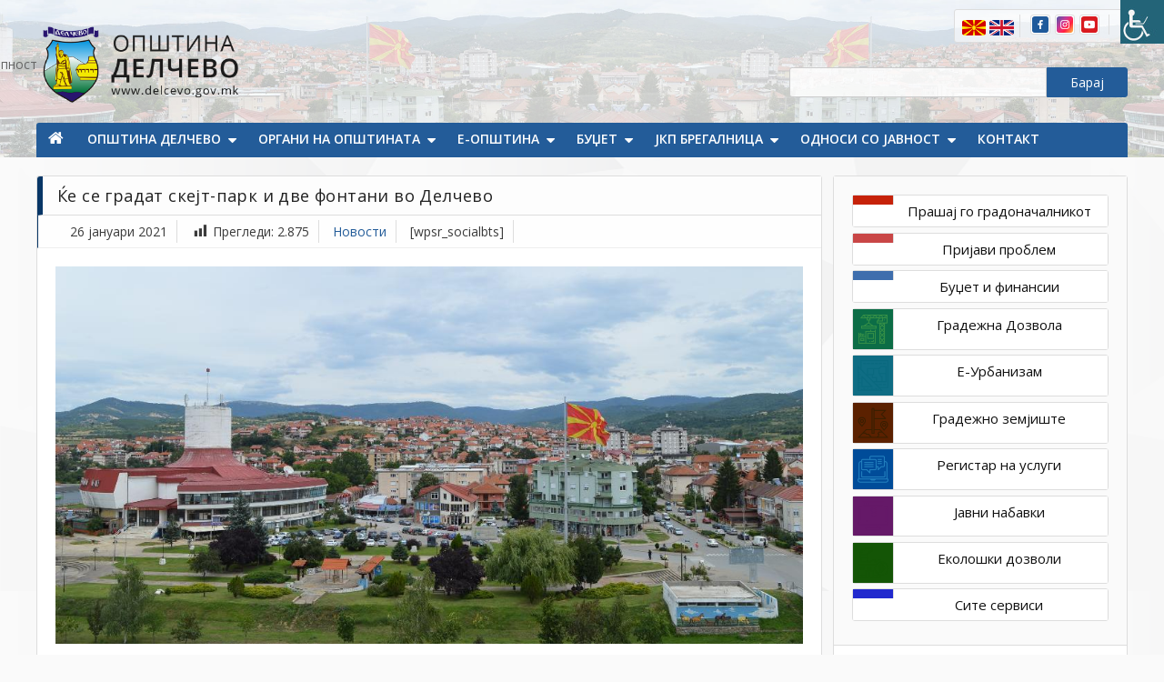

--- FILE ---
content_type: text/html; charset=UTF-8
request_url: https://www.delcevo.gov.mk/novosti/23243
body_size: 19213
content:
<!doctype html>
<html lang="mk-MK" prefix="og: http://ogp.me/ns# fb: http://ogp.me/ns/fb#">
<head>
	<meta charset="UTF-8">
	<meta name="viewport" content="width=device-width, initial-scale=1">
	<link rel="profile" href="https://gmpg.org/xfn/11">

<link href="https://fonts.googleapis.com/css?family=Exo+2:400,500,600&display=swap&subset=cyrillic" rel="stylesheet"> 

	<title>Ќе се градат скејт-парк и две фонтани во Делчево &#8211; Општина Делчево</title>
<meta name='robots' content='max-image-preview:large' />
<link rel='dns-prefetch' href='//use.fontawesome.com' />
<link rel="alternate" type="application/rss+xml" title="Општина Делчево &raquo; Фид" href="https://www.delcevo.gov.mk/feed" />
<link rel="alternate" type="application/rss+xml" title="Општина Делчево &raquo; фидови за коментари" href="https://www.delcevo.gov.mk/comments/feed" />
<script type="text/javascript">
/* <![CDATA[ */
window._wpemojiSettings = {"baseUrl":"https:\/\/s.w.org\/images\/core\/emoji\/15.0.3\/72x72\/","ext":".png","svgUrl":"https:\/\/s.w.org\/images\/core\/emoji\/15.0.3\/svg\/","svgExt":".svg","source":{"concatemoji":"https:\/\/www.delcevo.gov.mk\/wp-includes\/js\/wp-emoji-release.min.js?ver=bf5f073575b98c0abd4b4895f6614327"}};
/*! This file is auto-generated */
!function(i,n){var o,s,e;function c(e){try{var t={supportTests:e,timestamp:(new Date).valueOf()};sessionStorage.setItem(o,JSON.stringify(t))}catch(e){}}function p(e,t,n){e.clearRect(0,0,e.canvas.width,e.canvas.height),e.fillText(t,0,0);var t=new Uint32Array(e.getImageData(0,0,e.canvas.width,e.canvas.height).data),r=(e.clearRect(0,0,e.canvas.width,e.canvas.height),e.fillText(n,0,0),new Uint32Array(e.getImageData(0,0,e.canvas.width,e.canvas.height).data));return t.every(function(e,t){return e===r[t]})}function u(e,t,n){switch(t){case"flag":return n(e,"\ud83c\udff3\ufe0f\u200d\u26a7\ufe0f","\ud83c\udff3\ufe0f\u200b\u26a7\ufe0f")?!1:!n(e,"\ud83c\uddfa\ud83c\uddf3","\ud83c\uddfa\u200b\ud83c\uddf3")&&!n(e,"\ud83c\udff4\udb40\udc67\udb40\udc62\udb40\udc65\udb40\udc6e\udb40\udc67\udb40\udc7f","\ud83c\udff4\u200b\udb40\udc67\u200b\udb40\udc62\u200b\udb40\udc65\u200b\udb40\udc6e\u200b\udb40\udc67\u200b\udb40\udc7f");case"emoji":return!n(e,"\ud83d\udc26\u200d\u2b1b","\ud83d\udc26\u200b\u2b1b")}return!1}function f(e,t,n){var r="undefined"!=typeof WorkerGlobalScope&&self instanceof WorkerGlobalScope?new OffscreenCanvas(300,150):i.createElement("canvas"),a=r.getContext("2d",{willReadFrequently:!0}),o=(a.textBaseline="top",a.font="600 32px Arial",{});return e.forEach(function(e){o[e]=t(a,e,n)}),o}function t(e){var t=i.createElement("script");t.src=e,t.defer=!0,i.head.appendChild(t)}"undefined"!=typeof Promise&&(o="wpEmojiSettingsSupports",s=["flag","emoji"],n.supports={everything:!0,everythingExceptFlag:!0},e=new Promise(function(e){i.addEventListener("DOMContentLoaded",e,{once:!0})}),new Promise(function(t){var n=function(){try{var e=JSON.parse(sessionStorage.getItem(o));if("object"==typeof e&&"number"==typeof e.timestamp&&(new Date).valueOf()<e.timestamp+604800&&"object"==typeof e.supportTests)return e.supportTests}catch(e){}return null}();if(!n){if("undefined"!=typeof Worker&&"undefined"!=typeof OffscreenCanvas&&"undefined"!=typeof URL&&URL.createObjectURL&&"undefined"!=typeof Blob)try{var e="postMessage("+f.toString()+"("+[JSON.stringify(s),u.toString(),p.toString()].join(",")+"));",r=new Blob([e],{type:"text/javascript"}),a=new Worker(URL.createObjectURL(r),{name:"wpTestEmojiSupports"});return void(a.onmessage=function(e){c(n=e.data),a.terminate(),t(n)})}catch(e){}c(n=f(s,u,p))}t(n)}).then(function(e){for(var t in e)n.supports[t]=e[t],n.supports.everything=n.supports.everything&&n.supports[t],"flag"!==t&&(n.supports.everythingExceptFlag=n.supports.everythingExceptFlag&&n.supports[t]);n.supports.everythingExceptFlag=n.supports.everythingExceptFlag&&!n.supports.flag,n.DOMReady=!1,n.readyCallback=function(){n.DOMReady=!0}}).then(function(){return e}).then(function(){var e;n.supports.everything||(n.readyCallback(),(e=n.source||{}).concatemoji?t(e.concatemoji):e.wpemoji&&e.twemoji&&(t(e.twemoji),t(e.wpemoji)))}))}((window,document),window._wpemojiSettings);
/* ]]> */
</script>
<style id='wp-emoji-styles-inline-css' type='text/css'>

	img.wp-smiley, img.emoji {
		display: inline !important;
		border: none !important;
		box-shadow: none !important;
		height: 1em !important;
		width: 1em !important;
		margin: 0 0.07em !important;
		vertical-align: -0.1em !important;
		background: none !important;
		padding: 0 !important;
	}
</style>
<style id='classic-theme-styles-inline-css' type='text/css'>
/*! This file is auto-generated */
.wp-block-button__link{color:#fff;background-color:#32373c;border-radius:9999px;box-shadow:none;text-decoration:none;padding:calc(.667em + 2px) calc(1.333em + 2px);font-size:1.125em}.wp-block-file__button{background:#32373c;color:#fff;text-decoration:none}
</style>
<style id='global-styles-inline-css' type='text/css'>
:root{--wp--preset--aspect-ratio--square: 1;--wp--preset--aspect-ratio--4-3: 4/3;--wp--preset--aspect-ratio--3-4: 3/4;--wp--preset--aspect-ratio--3-2: 3/2;--wp--preset--aspect-ratio--2-3: 2/3;--wp--preset--aspect-ratio--16-9: 16/9;--wp--preset--aspect-ratio--9-16: 9/16;--wp--preset--color--black: #000000;--wp--preset--color--cyan-bluish-gray: #abb8c3;--wp--preset--color--white: #ffffff;--wp--preset--color--pale-pink: #f78da7;--wp--preset--color--vivid-red: #cf2e2e;--wp--preset--color--luminous-vivid-orange: #ff6900;--wp--preset--color--luminous-vivid-amber: #fcb900;--wp--preset--color--light-green-cyan: #7bdcb5;--wp--preset--color--vivid-green-cyan: #00d084;--wp--preset--color--pale-cyan-blue: #8ed1fc;--wp--preset--color--vivid-cyan-blue: #0693e3;--wp--preset--color--vivid-purple: #9b51e0;--wp--preset--gradient--vivid-cyan-blue-to-vivid-purple: linear-gradient(135deg,rgba(6,147,227,1) 0%,rgb(155,81,224) 100%);--wp--preset--gradient--light-green-cyan-to-vivid-green-cyan: linear-gradient(135deg,rgb(122,220,180) 0%,rgb(0,208,130) 100%);--wp--preset--gradient--luminous-vivid-amber-to-luminous-vivid-orange: linear-gradient(135deg,rgba(252,185,0,1) 0%,rgba(255,105,0,1) 100%);--wp--preset--gradient--luminous-vivid-orange-to-vivid-red: linear-gradient(135deg,rgba(255,105,0,1) 0%,rgb(207,46,46) 100%);--wp--preset--gradient--very-light-gray-to-cyan-bluish-gray: linear-gradient(135deg,rgb(238,238,238) 0%,rgb(169,184,195) 100%);--wp--preset--gradient--cool-to-warm-spectrum: linear-gradient(135deg,rgb(74,234,220) 0%,rgb(151,120,209) 20%,rgb(207,42,186) 40%,rgb(238,44,130) 60%,rgb(251,105,98) 80%,rgb(254,248,76) 100%);--wp--preset--gradient--blush-light-purple: linear-gradient(135deg,rgb(255,206,236) 0%,rgb(152,150,240) 100%);--wp--preset--gradient--blush-bordeaux: linear-gradient(135deg,rgb(254,205,165) 0%,rgb(254,45,45) 50%,rgb(107,0,62) 100%);--wp--preset--gradient--luminous-dusk: linear-gradient(135deg,rgb(255,203,112) 0%,rgb(199,81,192) 50%,rgb(65,88,208) 100%);--wp--preset--gradient--pale-ocean: linear-gradient(135deg,rgb(255,245,203) 0%,rgb(182,227,212) 50%,rgb(51,167,181) 100%);--wp--preset--gradient--electric-grass: linear-gradient(135deg,rgb(202,248,128) 0%,rgb(113,206,126) 100%);--wp--preset--gradient--midnight: linear-gradient(135deg,rgb(2,3,129) 0%,rgb(40,116,252) 100%);--wp--preset--font-size--small: 13px;--wp--preset--font-size--medium: 20px;--wp--preset--font-size--large: 36px;--wp--preset--font-size--x-large: 42px;--wp--preset--spacing--20: 0.44rem;--wp--preset--spacing--30: 0.67rem;--wp--preset--spacing--40: 1rem;--wp--preset--spacing--50: 1.5rem;--wp--preset--spacing--60: 2.25rem;--wp--preset--spacing--70: 3.38rem;--wp--preset--spacing--80: 5.06rem;--wp--preset--shadow--natural: 6px 6px 9px rgba(0, 0, 0, 0.2);--wp--preset--shadow--deep: 12px 12px 50px rgba(0, 0, 0, 0.4);--wp--preset--shadow--sharp: 6px 6px 0px rgba(0, 0, 0, 0.2);--wp--preset--shadow--outlined: 6px 6px 0px -3px rgba(255, 255, 255, 1), 6px 6px rgba(0, 0, 0, 1);--wp--preset--shadow--crisp: 6px 6px 0px rgba(0, 0, 0, 1);}:where(.is-layout-flex){gap: 0.5em;}:where(.is-layout-grid){gap: 0.5em;}body .is-layout-flex{display: flex;}.is-layout-flex{flex-wrap: wrap;align-items: center;}.is-layout-flex > :is(*, div){margin: 0;}body .is-layout-grid{display: grid;}.is-layout-grid > :is(*, div){margin: 0;}:where(.wp-block-columns.is-layout-flex){gap: 2em;}:where(.wp-block-columns.is-layout-grid){gap: 2em;}:where(.wp-block-post-template.is-layout-flex){gap: 1.25em;}:where(.wp-block-post-template.is-layout-grid){gap: 1.25em;}.has-black-color{color: var(--wp--preset--color--black) !important;}.has-cyan-bluish-gray-color{color: var(--wp--preset--color--cyan-bluish-gray) !important;}.has-white-color{color: var(--wp--preset--color--white) !important;}.has-pale-pink-color{color: var(--wp--preset--color--pale-pink) !important;}.has-vivid-red-color{color: var(--wp--preset--color--vivid-red) !important;}.has-luminous-vivid-orange-color{color: var(--wp--preset--color--luminous-vivid-orange) !important;}.has-luminous-vivid-amber-color{color: var(--wp--preset--color--luminous-vivid-amber) !important;}.has-light-green-cyan-color{color: var(--wp--preset--color--light-green-cyan) !important;}.has-vivid-green-cyan-color{color: var(--wp--preset--color--vivid-green-cyan) !important;}.has-pale-cyan-blue-color{color: var(--wp--preset--color--pale-cyan-blue) !important;}.has-vivid-cyan-blue-color{color: var(--wp--preset--color--vivid-cyan-blue) !important;}.has-vivid-purple-color{color: var(--wp--preset--color--vivid-purple) !important;}.has-black-background-color{background-color: var(--wp--preset--color--black) !important;}.has-cyan-bluish-gray-background-color{background-color: var(--wp--preset--color--cyan-bluish-gray) !important;}.has-white-background-color{background-color: var(--wp--preset--color--white) !important;}.has-pale-pink-background-color{background-color: var(--wp--preset--color--pale-pink) !important;}.has-vivid-red-background-color{background-color: var(--wp--preset--color--vivid-red) !important;}.has-luminous-vivid-orange-background-color{background-color: var(--wp--preset--color--luminous-vivid-orange) !important;}.has-luminous-vivid-amber-background-color{background-color: var(--wp--preset--color--luminous-vivid-amber) !important;}.has-light-green-cyan-background-color{background-color: var(--wp--preset--color--light-green-cyan) !important;}.has-vivid-green-cyan-background-color{background-color: var(--wp--preset--color--vivid-green-cyan) !important;}.has-pale-cyan-blue-background-color{background-color: var(--wp--preset--color--pale-cyan-blue) !important;}.has-vivid-cyan-blue-background-color{background-color: var(--wp--preset--color--vivid-cyan-blue) !important;}.has-vivid-purple-background-color{background-color: var(--wp--preset--color--vivid-purple) !important;}.has-black-border-color{border-color: var(--wp--preset--color--black) !important;}.has-cyan-bluish-gray-border-color{border-color: var(--wp--preset--color--cyan-bluish-gray) !important;}.has-white-border-color{border-color: var(--wp--preset--color--white) !important;}.has-pale-pink-border-color{border-color: var(--wp--preset--color--pale-pink) !important;}.has-vivid-red-border-color{border-color: var(--wp--preset--color--vivid-red) !important;}.has-luminous-vivid-orange-border-color{border-color: var(--wp--preset--color--luminous-vivid-orange) !important;}.has-luminous-vivid-amber-border-color{border-color: var(--wp--preset--color--luminous-vivid-amber) !important;}.has-light-green-cyan-border-color{border-color: var(--wp--preset--color--light-green-cyan) !important;}.has-vivid-green-cyan-border-color{border-color: var(--wp--preset--color--vivid-green-cyan) !important;}.has-pale-cyan-blue-border-color{border-color: var(--wp--preset--color--pale-cyan-blue) !important;}.has-vivid-cyan-blue-border-color{border-color: var(--wp--preset--color--vivid-cyan-blue) !important;}.has-vivid-purple-border-color{border-color: var(--wp--preset--color--vivid-purple) !important;}.has-vivid-cyan-blue-to-vivid-purple-gradient-background{background: var(--wp--preset--gradient--vivid-cyan-blue-to-vivid-purple) !important;}.has-light-green-cyan-to-vivid-green-cyan-gradient-background{background: var(--wp--preset--gradient--light-green-cyan-to-vivid-green-cyan) !important;}.has-luminous-vivid-amber-to-luminous-vivid-orange-gradient-background{background: var(--wp--preset--gradient--luminous-vivid-amber-to-luminous-vivid-orange) !important;}.has-luminous-vivid-orange-to-vivid-red-gradient-background{background: var(--wp--preset--gradient--luminous-vivid-orange-to-vivid-red) !important;}.has-very-light-gray-to-cyan-bluish-gray-gradient-background{background: var(--wp--preset--gradient--very-light-gray-to-cyan-bluish-gray) !important;}.has-cool-to-warm-spectrum-gradient-background{background: var(--wp--preset--gradient--cool-to-warm-spectrum) !important;}.has-blush-light-purple-gradient-background{background: var(--wp--preset--gradient--blush-light-purple) !important;}.has-blush-bordeaux-gradient-background{background: var(--wp--preset--gradient--blush-bordeaux) !important;}.has-luminous-dusk-gradient-background{background: var(--wp--preset--gradient--luminous-dusk) !important;}.has-pale-ocean-gradient-background{background: var(--wp--preset--gradient--pale-ocean) !important;}.has-electric-grass-gradient-background{background: var(--wp--preset--gradient--electric-grass) !important;}.has-midnight-gradient-background{background: var(--wp--preset--gradient--midnight) !important;}.has-small-font-size{font-size: var(--wp--preset--font-size--small) !important;}.has-medium-font-size{font-size: var(--wp--preset--font-size--medium) !important;}.has-large-font-size{font-size: var(--wp--preset--font-size--large) !important;}.has-x-large-font-size{font-size: var(--wp--preset--font-size--x-large) !important;}
:where(.wp-block-post-template.is-layout-flex){gap: 1.25em;}:where(.wp-block-post-template.is-layout-grid){gap: 1.25em;}
:where(.wp-block-columns.is-layout-flex){gap: 2em;}:where(.wp-block-columns.is-layout-grid){gap: 2em;}
:root :where(.wp-block-pullquote){font-size: 1.5em;line-height: 1.6;}
</style>
<link rel='stylesheet' id='amazing-pw-styles-css' href='https://www.delcevo.gov.mk/wp-content/plugins/amazing-post-widget/css/amazing-pw.css?ver=bf5f073575b98c0abd4b4895f6614327' type='text/css' media='all' />
<link rel='stylesheet' id='contact-form-7-css' href='https://www.delcevo.gov.mk/wp-content/plugins/contact-form-7/includes/css/styles.css?ver=5.7.5.1' type='text/css' media='all' />
<link rel='stylesheet' id='better-file-download-css' href='https://www.delcevo.gov.mk/wp-content/plugins/dwn-manager/public/css/better-file-download-public.css?ver=1.0.0' type='text/css' media='all' />
<link rel='stylesheet' id='dashicons-css' href='https://www.delcevo.gov.mk/wp-includes/css/dashicons.min.css?ver=bf5f073575b98c0abd4b4895f6614327' type='text/css' media='all' />
<link rel='stylesheet' id='post-views-counter-frontend-css' href='https://www.delcevo.gov.mk/wp-content/plugins/post-views-counter/css/frontend.min.css?ver=1.3.13' type='text/css' media='all' />
<link rel='stylesheet' id='searchandfilter-css' href='https://www.delcevo.gov.mk/wp-content/plugins/search-filter/style.css?ver=1' type='text/css' media='all' />
<link rel='stylesheet' id='wpah-front-styles-css' href='https://www.delcevo.gov.mk/wp-content/plugins/wp-accessibility-helper/assets/css/wp-accessibility-helper.min.css?ver=0.5.9.4' type='text/css' media='all' />
<link rel='stylesheet' id='wp-polls-css' href='https://www.delcevo.gov.mk/wp-content/plugins/wp-polls/polls-css.css?ver=2.77.0' type='text/css' media='all' />
<style id='wp-polls-inline-css' type='text/css'>
.wp-polls .pollbar {
	margin: 1px;
	font-size: 10px;
	line-height: 12px;
	height: 12px;
	background: #d8e1eb;
	border: 1px solid #c8c8c8;
}

</style>
<link rel='stylesheet' id='wpsr_main_css-css' href='https://www.delcevo.gov.mk/wp-content/plugins/wp-socializer/public/css/wpsr.min.css?ver=7.5' type='text/css' media='all' />
<link rel='stylesheet' id='wpsr_fa_icons-css' href='https://use.fontawesome.com/releases/v5.15.3/css/all.css?ver=7.5' type='text/css' media='all' />
<link rel='stylesheet' id='wp-terms-popup-css' href='https://www.delcevo.gov.mk/wp-content/plugins/wp-terms-popup/public/css/wp-terms-popup-public.css?ver=2.6.1' type='text/css' media='all' />
<link rel='stylesheet' id='trp-language-switcher-style-css' href='https://www.delcevo.gov.mk/wp-content/plugins/translatepress-multilingual/assets/css/trp-language-switcher.css?ver=2.5.9' type='text/css' media='all' />
<link rel='stylesheet' id='wppopups-base-css' href='https://www.delcevo.gov.mk/wp-content/plugins/wp-popups-lite/src/assets/css/wppopups-base.css?ver=2.2.0.2' type='text/css' media='all' />
<link rel='stylesheet' id='font-awesome-css' href='https://www.delcevo.gov.mk/wp-content/themes/delcevo/assets/library/font-awesome/css/font-awesome.min.css?ver=4.7.0' type='text/css' media='all' />
<link rel='stylesheet' id='lightslider-style-css' href='https://www.delcevo.gov.mk/wp-content/themes/delcevo/assets/library/lightslider/css/lightslider.min.css?ver=bf5f073575b98c0abd4b4895f6614327' type='text/css' media='all' />
<link rel='stylesheet' id='animate-css' href='https://www.delcevo.gov.mk/wp-content/themes/delcevo/assets/library/animate/animate.min.css?ver=3.5.1' type='text/css' media='all' />
<link rel='stylesheet' id='easy-style-css' href='https://www.delcevo.gov.mk/wp-content/themes/delcevo/assets/css/easy-responsive-tabs.css?ver=3.5.1' type='text/css' media='all' />
<link rel='stylesheet' id='preloader-css' href='https://www.delcevo.gov.mk/wp-content/themes/delcevo/assets/css/mt-preloader.css?ver=1.0.11' type='text/css' media='all' />
<link rel='stylesheet' id='color-blog-style-css' href='https://www.delcevo.gov.mk/wp-content/themes/delcevo/style.css?ver=1.0.11' type='text/css' media='all' />
<link rel='stylesheet' id='color-blog-responsive-style-css' href='https://www.delcevo.gov.mk/wp-content/themes/delcevo/assets/css/mt-responsive.css?ver=1.0.11' type='text/css' media='all' />
<link rel='stylesheet' id='recent-posts-widget-with-thumbnails-public-style-css' href='https://www.delcevo.gov.mk/wp-content/plugins/recent-posts-widget-with-thumbnails/public.css?ver=6.6.1' type='text/css' media='all' />
<link rel='stylesheet' id='slb_core-css' href='https://www.delcevo.gov.mk/wp-content/plugins/simple-lightbox/client/css/app.css?ver=2.9.3' type='text/css' media='all' />
<link rel='stylesheet' id='dkpdf-frontend-css' href='https://www.delcevo.gov.mk/wp-content/plugins/dk-pdf/assets/css/frontend.css?ver=1.9.6' type='text/css' media='all' />
<script type="text/javascript" src="https://www.delcevo.gov.mk/wp-includes/js/jquery/jquery.min.js?ver=3.7.1" id="jquery-core-js"></script>
<script type="text/javascript" src="https://www.delcevo.gov.mk/wp-includes/js/jquery/jquery-migrate.min.js?ver=3.4.1" id="jquery-migrate-js"></script>
<script type="text/javascript" id="better-file-download-js-extra">
/* <![CDATA[ */
var bfd_js = {"ajaxurl":"https:\/\/www.delcevo.gov.mk\/wp-admin\/admin-ajax.php"};
/* ]]> */
</script>
<script type="text/javascript" src="https://www.delcevo.gov.mk/wp-content/plugins/dwn-manager/public/js/better-file-download-public.js?ver=1.0.0" id="better-file-download-js"></script>
<link rel="https://api.w.org/" href="https://www.delcevo.gov.mk/wp-json/" /><link rel="alternate" title="JSON" type="application/json" href="https://www.delcevo.gov.mk/wp-json/wp/v2/posts/23243" /><link rel="EditURI" type="application/rsd+xml" title="RSD" href="https://www.delcevo.gov.mk/xmlrpc.php?rsd" />

<link rel="canonical" href="https://www.delcevo.gov.mk/novosti/23243" />
<link rel='shortlink' href='https://www.delcevo.gov.mk/?p=23243' />
<link rel="alternate" title="oEmbed (JSON)" type="application/json+oembed" href="https://www.delcevo.gov.mk/wp-json/oembed/1.0/embed?url=https%3A%2F%2Fwww.delcevo.gov.mk%2Fnovosti%2F23243" />
<link rel="alternate" title="oEmbed (XML)" type="text/xml+oembed" href="https://www.delcevo.gov.mk/wp-json/oembed/1.0/embed?url=https%3A%2F%2Fwww.delcevo.gov.mk%2Fnovosti%2F23243&#038;format=xml" />
<link rel="alternate" hreflang="mk-MK" href="https://www.delcevo.gov.mk/novosti/23243"/>
<link rel="alternate" hreflang="en-US" href="https://www.delcevo.gov.mk/en/novosti/23243/"/>
<link rel="alternate" hreflang="mk" href="https://www.delcevo.gov.mk/novosti/23243"/>
<link rel="alternate" hreflang="en" href="https://www.delcevo.gov.mk/en/novosti/23243/"/>
		<style type="text/css">
					.site-title,
			.site-description {
				position: absolute;
				clip: rect(1px, 1px, 1px, 1px);
			}
				</style>
		<link rel="icon" href="https://www.delcevo.gov.mk/wp-content/uploads/2020/03/cropped-favicon-32x32.png" sizes="32x32" />
<link rel="icon" href="https://www.delcevo.gov.mk/wp-content/uploads/2020/03/cropped-favicon-192x192.png" sizes="192x192" />
<link rel="apple-touch-icon" href="https://www.delcevo.gov.mk/wp-content/uploads/2020/03/cropped-favicon-180x180.png" />
<meta name="msapplication-TileImage" content="https://www.delcevo.gov.mk/wp-content/uploads/2020/03/cropped-favicon-270x270.png" />

<!-- START - Open Graph and Twitter Card Tags 3.3.1 -->
 <!-- Facebook Open Graph -->
  <meta property="og:locale" content="mk_MK"/>
  <meta property="og:site_name" content="Општина Делчево"/>
  <meta property="og:title" content="Ќе се градат скејт-парк и две фонтани во Делчево"/>
  <meta property="og:url" content="https://www.delcevo.gov.mk/novosti/23243"/>
  <meta property="og:type" content="article"/>
  <meta property="og:description" content="Општина Делчево објави поедноставена отворена постапка за јавна набавка на услуги „Проектирање скејт парк и две фонтани“. Локациите на двете фонтани се предвидени во централното градско подрачје и тоа, едната фонтана пред споменикот на паднатите борци, а втората во градскиот парк пред летната сцена,"/>
  <meta property="og:image" content="https://www.delcevo.gov.mk/wp-content/uploads/2020/08/thumbnail.jpg"/>
  <meta property="og:image:url" content="https://www.delcevo.gov.mk/wp-content/uploads/2020/08/thumbnail.jpg"/>
  <meta property="og:image:secure_url" content="https://www.delcevo.gov.mk/wp-content/uploads/2020/08/thumbnail.jpg"/>
  <meta property="article:published_time" content="2021-01-26T10:29:43+01:00"/>
  <meta property="article:modified_time" content="2021-01-26T10:29:43+01:00" />
  <meta property="og:updated_time" content="2021-01-26T10:29:43+01:00" />
  <meta property="article:section" content="Новости"/>
 <!-- Google+ / Schema.org -->
  <meta itemprop="name" content="Ќе се градат скејт-парк и две фонтани во Делчево"/>
  <meta itemprop="headline" content="Ќе се градат скејт-парк и две фонтани во Делчево"/>
  <meta itemprop="description" content="Општина Делчево објави поедноставена отворена постапка за јавна набавка на услуги „Проектирање скејт парк и две фонтани“. Локациите на двете фонтани се предвидени во централното градско подрачје и тоа, едната фонтана пред споменикот на паднатите борци, а втората во градскиот парк пред летната сцена,"/>
  <meta itemprop="image" content="https://www.delcevo.gov.mk/wp-content/uploads/2020/08/thumbnail.jpg"/>
  <meta itemprop="datePublished" content="2021-01-26"/>
  <meta itemprop="dateModified" content="2021-01-26T10:29:43+01:00" />
  <meta itemprop="author" content="Vlatko Micevski"/>
  <!--<meta itemprop="publisher" content="Општина Делчево"/>--> <!-- To solve: The attribute publisher.itemtype has an invalid value -->
 <!-- Twitter Cards -->
  <meta name="twitter:title" content="Ќе се градат скејт-парк и две фонтани во Делчево"/>
  <meta name="twitter:url" content="https://www.delcevo.gov.mk/novosti/23243"/>
  <meta name="twitter:description" content="Општина Делчево објави поедноставена отворена постапка за јавна набавка на услуги „Проектирање скејт парк и две фонтани“. Локациите на двете фонтани се предвидени во централното градско подрачје и тоа, едната фонтана пред споменикот на паднатите борци, а втората во градскиот парк пред летната сцена,"/>
  <meta name="twitter:image" content="https://www.delcevo.gov.mk/wp-content/uploads/2020/08/thumbnail.jpg"/>
  <meta name="twitter:card" content="summary_large_image"/>
 <!-- SEO -->
 <!-- Misc. tags -->
 <!-- is_singular -->
<!-- END - Open Graph and Twitter Card Tags 3.3.1 -->
	
	<script type="text/javascript">
		jQuery(document).ready(function($){

		$("#file-manager").easyResponsiveTabs({
				type: 'vertical', //Types: default, vertical, accordion           
				width: 'auto', //auto or any custom width
				fit: true,   // 100% fits in a container
				closed: false, // Close the panels on start, the options 'accordion' and 'tabs' keep them closed in there respective view types
				activate: function() {},  // Callback function, gets called if tab is switched
				tabidentify: 'tab_identifier_child', // The tab groups identifier *This should be a unique name for each tab group and should not be defined in any styling or css file.
				activetab_bg: '#B5AC5F', // background color for active tabs in this group
				inactive_bg: '#E0D78C', // background color for inactive tabs in this group
				active_border_color: '#9C905C', // border color for active tabs heads in this group
				active_content_border_color: '#9C905C' // border color for active tabs contect in this group so that it matches the tab head border
			});
		});
	</script>
</head>

<body class="post-template-default single single-post postid-23243 single-format-standard wp-custom-logo chrome osx wp-accessibility-helper accessibility-contrast_mode_on wah_fstype_script accessibility-underline-setup accessibility-location-right translatepress-mk_MK site-layout--wide right-sidebar">


<div id="page" class="site">
<a class="skip-link screen-reader-text" href="#content">Прескокнете на содржината</a>
	<header id="masthead" class="site-header"><div class="mt-logo-row-wrapper clearfix">			<div class="top-menu-right">
			<div class="mt-container">
			<div class="top-menu-bg">
			<button type="button" class="wahout aicon_link" accesskey="z" aria-label="Пристапност Странична лента за помошници" title="Пристапност Странична лента за помошници">
                <img src="https://www.delcevo.gov.mk/wp-content/themes/delcevo/assets/images/accessibility.png" alt="Достапност" class="aicon_image" />
				<span>Пристапност</span>
            </button>			
			<div class="social-icons">
				<a href="https://www.facebook.com/OpstinaDelchevo/"><img src="https://www.delcevo.gov.mk/wp-content/themes/delcevo/assets/images/facebook.png"/></a>
				<a href="https://www.instagram.com/opstinadelcevo/"><img src="https://www.delcevo.gov.mk/wp-content/themes/delcevo/assets/images/instagram.png"/></a>
				<a href=""><img src="https://www.delcevo.gov.mk/wp-content/themes/delcevo/assets/images/youtube.png"/></a>
			</div>
			
<div class="trp-language-switcher-custom trp-language-switcher-container" data-no-translation >
    <div class="trp-ls-shortcode-language">
                <a href="javascript:void(0)" class="trp-ls-shortcode-disabled-language trp-ls-disabled-language"  title="Macedonian">
			<img class="lang-flag" src="https://www.delcevo.gov.mk/wp-content/themes/delcevo/assets/images/mk_MK.png" title="Macedonian" alt="Macedonian" />
		</a>
                    <a href="https://www.delcevo.gov.mk/en/novosti/23243/" title="en_US">
            <img class="lang-flag" src="https://www.delcevo.gov.mk/wp-content/themes/delcevo/assets/images/en_US.png" title="en_US" alt="en_US" />
        </a>

        </div>
    <script type="application/javascript">

    </script>
</div>			</div>
			</div>
			</div>
	<div class="logo-ads-wrap">
		<div class="mt-container">
			<div class="site-branding">
				<a href="https://www.delcevo.gov.mk/" class="custom-logo-link" rel="home"><img width="764" height="278" src="https://www.delcevo.gov.mk/wp-content/uploads/2020/01/logo-mk-3.png" class="custom-logo" alt="Општина Делчево" decoding="async" fetchpriority="high" srcset="https://www.delcevo.gov.mk/wp-content/uploads/2020/01/logo-mk-3.png 764w, https://www.delcevo.gov.mk/wp-content/uploads/2020/01/logo-mk-3-300x109.png 300w, https://www.delcevo.gov.mk/wp-content/uploads/2020/01/logo-mk-3-600x218.png 600w, https://www.delcevo.gov.mk/wp-content/uploads/2020/01/logo-mk-3-18x7.png 18w" sizes="(max-width: 764px) 100vw, 764px" /></a>					<p class="site-title"><a href="https://www.delcevo.gov.mk/" rel="home">Општина Делчево</a></p>
									<p class="site-description">Општина Делчево</p>
							</div><!-- .site-branding -->
			<div class="header-widget-wrapper">
			<section id="search-2" class="widget widget_search"><form action="/" method="get">
    <input type="text" name="s" id="search" value="" />
    <input type="submit" id="submit" alt="Барај" value="Барај" />
</form></section>			</div>
		</div> <!-- mt-container -->
	</div><!-- .logo-ads-wrap -->
<div class="mt-social-menu-wrapper"><div class="mt-container">		<div class="menu-toggle"><i class="fa fa-navicon"></i> Мени </div>
		<nav itemscope id="site-navigation" class="main-navigation">
			<div class="menu-main-menu-mk-container"><ul id="main-menu" class="menu"><li id="menu-item-4540" class="menu-item menu-item-type-post_type menu-item-object-page menu-item-home menu-item-4540"><a href="https://www.delcevo.gov.mk/">Почетна</a></li><li id="menu-item-19669" class="menu-item menu-item-type-post_type menu-item-object-page menu-item-has-children menu-item-19669"><a href="https://www.delcevo.gov.mk/opshtina-kriva-palanka">Општина Делчево</a><ul class="sub-menu"><li id="menu-item-4491" class="menu-item menu-item-type-post_type menu-item-object-page menu-item-has-children menu-item-4491"><a href="https://www.delcevo.gov.mk/za-kriva-palanka">За Делчево</a><ul class="sub-menu"><li id="menu-item-27733" class="menu-item menu-item-type-post_type menu-item-object-page menu-item-27733"><a href="https://www.delcevo.gov.mk/opshtinski-simboli">Општински симболи</a></li><li id="menu-item-4525" class="menu-item menu-item-type-post_type menu-item-object-page menu-item-4525"><a href="https://www.delcevo.gov.mk/zbratimeni-gradovi">Збратимени градови</a></li><li id="menu-item-4527" class="menu-item menu-item-type-post_type menu-item-object-page menu-item-4527"><a href="https://www.delcevo.gov.mk/demografija">Демографија</a></li><li id="menu-item-20665" class="menu-item menu-item-type-post_type menu-item-object-page menu-item-20665"><a href="https://www.delcevo.gov.mk/prirodni-resursi-2">Природни ресурси</a></li><li id="menu-item-4529" class="menu-item menu-item-type-post_type menu-item-object-page menu-item-4529"><a href="https://www.delcevo.gov.mk/istorija">Историја</a></li><li id="menu-item-30348" class="menu-item menu-item-type-post_type menu-item-object-page menu-item-has-children menu-item-30348"><a href="https://www.delcevo.gov.mk/kulturni-i-istoriski-obelezhja">Културни и историски обележја</a><ul class="sub-menu"><li id="menu-item-30347" class="menu-item menu-item-type-post_type menu-item-object-page menu-item-30347"><a href="https://www.delcevo.gov.mk/arheoloshki-lokaliteti">Археолошки локалитети</a></li><li id="menu-item-30346" class="menu-item menu-item-type-post_type menu-item-object-page menu-item-30346"><a href="https://www.delcevo.gov.mk/spomen-obelezhja">Спомен обележја</a></li><li id="menu-item-30354" class="menu-item menu-item-type-post_type menu-item-object-page menu-item-30354"><a href="https://www.delcevo.gov.mk/verski-objekti">Верски објекти</a></li></ul></li></ul></li><li id="menu-item-4574" class="menu-item menu-item-type-custom menu-item-object-custom menu-item-has-children menu-item-4574"><a href="#">Образование и детска заштита</a><ul class="sub-menu"><li id="menu-item-4580" class="menu-item menu-item-type-post_type menu-item-object-page menu-item-4580"><a href="https://www.delcevo.gov.mk/detski-gradinki">Детски градинки</a></li><li id="menu-item-4582" class="menu-item menu-item-type-post_type menu-item-object-page menu-item-has-children menu-item-4582"><a href="https://www.delcevo.gov.mk/osnovno-obrazovanie">Основно образование</a><ul class="sub-menu"><li id="menu-item-28138" class="menu-item menu-item-type-post_type menu-item-object-page menu-item-28138"><a href="https://www.delcevo.gov.mk/oou-vancho-prke-2">ООУ “Ванчо Прке”</a></li><li id="menu-item-28137" class="menu-item menu-item-type-post_type menu-item-object-page menu-item-28137"><a href="https://www.delcevo.gov.mk/oou-kliment-ohridski">ООУ “Св. Климент Охридски”</a></li></ul></li><li id="menu-item-4583" class="menu-item menu-item-type-post_type menu-item-object-page menu-item-4583"><a href="https://www.delcevo.gov.mk/sredno-obrazovanie">Средно образование</a></li></ul></li><li id="menu-item-4575" class="menu-item menu-item-type-custom menu-item-object-custom menu-item-has-children menu-item-4575"><a href="#">Култура</a><ul class="sub-menu"><li id="menu-item-4578" class="menu-item menu-item-type-post_type menu-item-object-page menu-item-4578"><a href="https://www.delcevo.gov.mk/gradski-muzej">Музеј на град Делчево</a></li><li id="menu-item-4579" class="menu-item menu-item-type-post_type menu-item-object-page menu-item-4579"><a href="https://www.delcevo.gov.mk/tsentar-za-kultura">Центар за култура</a></li><li id="menu-item-20723" class="menu-item menu-item-type-post_type menu-item-object-page menu-item-20723"><a href="https://www.delcevo.gov.mk/kultura/jlb-ilinden">ЈЛБ „Илинден“</a></li><li id="menu-item-4586" class="menu-item menu-item-type-post_type menu-item-object-page menu-item-4586"><a href="https://www.delcevo.gov.mk/kulturni-manifestacii">Културни Манифестации</a></li><li id="menu-item-28527" class="menu-item menu-item-type-post_type menu-item-object-page menu-item-28527"><a href="https://www.delcevo.gov.mk/kalendar-na-nastani">Календар на настани</a></li></ul></li><li id="menu-item-28537" class="menu-item menu-item-type-post_type menu-item-object-page menu-item-28537"><a href="https://www.delcevo.gov.mk/sport">Спорт</a></li><li id="menu-item-19881" class="menu-item menu-item-type-post_type menu-item-object-page menu-item-19881"><a href="https://www.delcevo.gov.mk/tppe-delchevo">ТППЕ Делчево</a></li><li id="menu-item-19880" class="menu-item menu-item-type-post_type menu-item-object-page menu-item-has-children menu-item-19880"><a href="https://www.delcevo.gov.mk/socijalna-zashtita">Социјална заштита</a><ul class="sub-menu"><li id="menu-item-25042" class="menu-item menu-item-type-post_type menu-item-object-page menu-item-25042"><a href="https://www.delcevo.gov.mk/dokumenti-2">Документи</a></li><li id="menu-item-25041" class="menu-item menu-item-type-post_type menu-item-object-page menu-item-25041"><a href="https://www.delcevo.gov.mk/sovet-za-socijalna-zashtita">Совет за социјална заштита</a></li><li id="menu-item-28530" class="menu-item menu-item-type-post_type menu-item-object-page menu-item-28530"><a href="https://www.delcevo.gov.mk/dneven-tsentar-za-litsa-so-poprechenost">Дневен центар за лица со попреченост</a></li><li id="menu-item-28533" class="menu-item menu-item-type-post_type menu-item-object-page menu-item-28533"><a href="https://www.delcevo.gov.mk/tsentar-za-sotsijalna-zashtita">Центар за социјална заштита</a></li></ul></li><li id="menu-item-19882" class="menu-item menu-item-type-post_type menu-item-object-page menu-item-19882"><a href="https://www.delcevo.gov.mk/zdravstvo">Здравство</a></li><li id="menu-item-20765" class="menu-item menu-item-type-post_type menu-item-object-page menu-item-has-children menu-item-20765"><a href="https://www.delcevo.gov.mk/ednakvi-mozhnosti">Еднакви можности</a><ul class="sub-menu"><li id="menu-item-25428" class="menu-item menu-item-type-post_type menu-item-object-page menu-item-25428"><a href="https://www.delcevo.gov.mk/dokumenti-3">Документи</a></li><li id="menu-item-25432" class="menu-item menu-item-type-post_type menu-item-object-page menu-item-25432"><a href="https://www.delcevo.gov.mk/rodovo-razdvoeni-podatoci">Родово раздвоени податоци</a></li></ul></li><li id="menu-item-20973" class="menu-item menu-item-type-post_type menu-item-object-page menu-item-20973"><a href="https://www.delcevo.gov.mk/graganski-sektor">Граѓански сектор</a></li><li id="menu-item-25621" class="menu-item menu-item-type-post_type menu-item-object-page menu-item-has-children menu-item-25621"><a href="https://www.delcevo.gov.mk/turizam">Туризам</a><ul class="sub-menu"><li id="menu-item-30345" class="menu-item menu-item-type-post_type menu-item-object-page menu-item-30345"><a href="https://www.delcevo.gov.mk/smestuvachki-kapatsiteti">Сместувачки капацитети</a></li><li id="menu-item-25619" class="menu-item menu-item-type-post_type menu-item-object-page menu-item-25619"><a href="https://www.delcevo.gov.mk/promotiven-materijal">Промотивен материјал</a></li><li id="menu-item-25620" class="menu-item menu-item-type-post_type menu-item-object-page menu-item-25620"><a href="https://www.delcevo.gov.mk/dokumenti-4">Документи</a></li></ul></li></ul></li><li id="menu-item-4530" class="menu-item menu-item-type-custom menu-item-object-custom menu-item-has-children menu-item-4530"><a href="#">Органи на општината</a><ul class="sub-menu"><li id="menu-item-4532" class="menu-item menu-item-type-post_type menu-item-object-page menu-item-has-children menu-item-4532"><a href="https://www.delcevo.gov.mk/gradonachalnik">Градоначалник</a><ul class="sub-menu"><li id="menu-item-22493" class="menu-item menu-item-type-post_type menu-item-object-page menu-item-22493"><a href="https://www.delcevo.gov.mk/biografija">Биографија</a></li><li id="menu-item-22494" class="menu-item menu-item-type-post_type menu-item-object-page menu-item-22494"><a href="https://www.delcevo.gov.mk/prashaj-go-gradonachalnikot">Прашај го градоначалникот</a></li><li id="menu-item-22499" class="menu-item menu-item-type-post_type menu-item-object-page menu-item-22499"><a href="https://www.delcevo.gov.mk/nadlezhnosti-na-gradonachalnikot">Надлежности на градоначалникот</a></li></ul></li><li id="menu-item-20220" class="menu-item menu-item-type-post_type menu-item-object-content menu-item-has-children menu-item-20220"><a href="https://www.delcevo.gov.mk/lista-na-sovetnici">Совет</a><ul class="sub-menu"><li id="menu-item-20387" class="menu-item menu-item-type-post_type menu-item-object-page menu-item-20387"><a href="https://www.delcevo.gov.mk/pretsedatel-na-sovet">Претседател на совет</a></li><li id="menu-item-20381" class="menu-item menu-item-type-post_type menu-item-object-page menu-item-20381"><a href="https://www.delcevo.gov.mk/lista-na-sovetnici">Листа на советници</a></li><li id="menu-item-20393" class="menu-item menu-item-type-post_type menu-item-object-page menu-item-20393"><a href="https://www.delcevo.gov.mk/nadlezhnosti-na-sovet">Надлежности на совет</a></li><li id="menu-item-27686" class="menu-item menu-item-type-post_type menu-item-object-page menu-item-27686"><a href="https://www.delcevo.gov.mk/programa-za-rabota">Програма за работа</a></li><li id="menu-item-22140" class="menu-item menu-item-type-post_type menu-item-object-page menu-item-22140"><a href="https://www.delcevo.gov.mk/delovnik-i-zapisnici">Деловник и записници</a></li><li id="menu-item-20382" class="menu-item menu-item-type-taxonomy menu-item-object-category menu-item-20382 cb-cat-177"><a href="https://www.delcevo.gov.mk/dneven-red-na-sednica-na-sovet">Дневен ред</a></li><li id="menu-item-20389" class="menu-item menu-item-type-post_type menu-item-object-page menu-item-20389"><a href="https://www.delcevo.gov.mk/komisii-na-sovetot-na-opshtina-delchevo">Комисии</a></li><li id="menu-item-4601" class="menu-item menu-item-type-post_type menu-item-object-page menu-item-4601"><a href="https://www.delcevo.gov.mk/sluzhben-glasnik">Службен гласник</a></li><li id="menu-item-20383" class="menu-item menu-item-type-taxonomy menu-item-object-category menu-item-20383 cb-cat-184"><a href="https://www.delcevo.gov.mk/informacii-od-sednica-na-sovet">Информации од седница на совет</a></li></ul></li><li id="menu-item-4531" class="menu-item menu-item-type-post_type menu-item-object-page menu-item-has-children menu-item-4531"><a href="https://www.delcevo.gov.mk/administracija">Администрација</a><ul class="sub-menu"><li id="menu-item-27973" class="menu-item menu-item-type-post_type menu-item-object-page menu-item-27973"><a href="https://www.delcevo.gov.mk/sekretar">Секретар</a></li><li id="menu-item-20780" class="menu-item menu-item-type-post_type menu-item-object-page menu-item-20780"><a href="https://www.delcevo.gov.mk/kontakti-na-vraboteni">Листа на вработени</a></li><li id="menu-item-20781" class="menu-item menu-item-type-post_type menu-item-object-page menu-item-20781"><a href="https://www.delcevo.gov.mk/ogranogram">Органограм</a></li><li id="menu-item-20779" class="menu-item menu-item-type-post_type menu-item-object-page menu-item-20779"><a href="https://www.delcevo.gov.mk/kodeks-za-administrativni-sluzhbenici">Кодекс за административни службеници и функционери</a></li><li id="menu-item-21783" class="menu-item menu-item-type-post_type menu-item-object-page menu-item-21783"><a href="https://www.delcevo.gov.mk/propisi">Прописи</a></li><li id="menu-item-27673" class="menu-item menu-item-type-post_type menu-item-object-page menu-item-27673"><a href="https://www.delcevo.gov.mk/komisii-tela-na-opshtinata">Комисии/тела на Општината</a></li><li id="menu-item-23255" class="menu-item menu-item-type-post_type menu-item-object-page menu-item-23255"><a href="https://www.delcevo.gov.mk/integritet-i-antikorupcija">Интегритет и антикорупција</a></li></ul></li><li id="menu-item-21786" class="menu-item menu-item-type-post_type menu-item-object-page menu-item-21786"><a href="https://www.delcevo.gov.mk/nadlezhnosti">Надлежности</a></li><li id="menu-item-4526" class="menu-item menu-item-type-post_type menu-item-object-page menu-item-4526"><a href="https://www.delcevo.gov.mk/urbani-i-mesni-zaednitsi">Урбани и месни заедници</a></li><li id="menu-item-30333" class="menu-item menu-item-type-post_type menu-item-object-page menu-item-30333"><a href="https://www.delcevo.gov.mk/lokalen-mladinski-sovet">Локален младински совет</a></li></ul></li><li id="menu-item-4555" class="menu-item menu-item-type-post_type menu-item-object-page menu-item-has-children menu-item-4555"><a href="https://www.delcevo.gov.mk/e-opshtina">Е-Општина</a><ul class="sub-menu"><li id="menu-item-20977" class="menu-item menu-item-type-post_type menu-item-object-page menu-item-20977"><a href="https://www.delcevo.gov.mk/registar-na-uslugi">Регистар на услуги</a></li><li id="menu-item-24408" class="menu-item menu-item-type-post_type menu-item-object-page menu-item-24408"><a href="https://www.delcevo.gov.mk/tarifnici-za-nadomestoci-za-izdavane-na-realni-akti">Тарифници за надоместоци за издавање на реални акти</a></li><li id="menu-item-6004" class="menu-item menu-item-type-post_type menu-item-object-page menu-item-6004"><a href="https://www.delcevo.gov.mk/dokumenti">Документи</a></li><li id="menu-item-5765" class="menu-item menu-item-type-post_type menu-item-object-page menu-item-5765"><a href="https://www.delcevo.gov.mk/ekoloshki-dozvoli">Еколошки дозволи</a></li><li id="menu-item-5766" class="menu-item menu-item-type-post_type menu-item-object-page menu-item-5766"><a href="https://www.delcevo.gov.mk/zashtita-na-zhivotna-sredina">Заштита на животна средина</a></li><li id="menu-item-30591" class="menu-item menu-item-type-post_type menu-item-object-page menu-item-has-children menu-item-30591"><a href="https://www.delcevo.gov.mk/sektor-za-finansii">Сектор за финансии</a><ul class="sub-menu"><li id="menu-item-28515" class="menu-item menu-item-type-post_type menu-item-object-page menu-item-28515"><a href="https://www.delcevo.gov.mk/dvizhen-imot-vo-sopstvenost-na-opshtinata">Движен имот во сопственост на општината</a></li><li id="menu-item-28518" class="menu-item menu-item-type-post_type menu-item-object-page menu-item-28518"><a href="https://www.delcevo.gov.mk/nedvizhen-imot-vo-sopstvenost-na-opshtinata">Недвижен имот во сопственост на општината</a></li></ul></li><li id="menu-item-5768" class="menu-item menu-item-type-post_type menu-item-object-page menu-item-has-children menu-item-5768"><a href="https://www.delcevo.gov.mk/oddelenie-za-urbanizam-soobrakaj-i-zashtita-na-zhivotna-sredina">Сектор за урбанизам</a><ul class="sub-menu"><li id="menu-item-28166" class="menu-item menu-item-type-post_type menu-item-object-page menu-item-28166"><a href="https://www.delcevo.gov.mk/usvoeni-dokumenti-i-predlog-urbanistichki-dokumenti">Усвоени документи и предлог-урбанистички документи</a></li></ul></li><li id="menu-item-27970" class="menu-item menu-item-type-post_type menu-item-object-page menu-item-27970"><a href="https://www.delcevo.gov.mk/lokalen-ekonomski-razvoj">Локален економски развој</a></li><li id="menu-item-27967" class="menu-item menu-item-type-post_type menu-item-object-page menu-item-27967"><a href="https://www.delcevo.gov.mk/oddelenie-za-inspektsski-nadzor-inspektorat">ОДДЕЛЕНИЕ ЗА ИНСПЕКЦСКИ НАДЗОР-ИНСПЕКТОРАТ</a></li></ul></li><li id="menu-item-19673" class="menu-item menu-item-type-post_type menu-item-object-page menu-item-has-children menu-item-19673"><a href="https://www.delcevo.gov.mk/graganski-budzet">Буџет</a><ul class="sub-menu"><li id="menu-item-20882" class="menu-item menu-item-type-post_type menu-item-object-page menu-item-20882"><a href="https://www.delcevo.gov.mk/graganski-budzet-2">Граѓански буџет</a></li><li id="menu-item-15740" class="menu-item menu-item-type-post_type menu-item-object-page menu-item-15740"><a href="https://www.delcevo.gov.mk/budzet">Буџет и финансии</a></li><li id="menu-item-4600" class="menu-item menu-item-type-post_type menu-item-object-page menu-item-4600"><a href="https://www.delcevo.gov.mk/javni-nabavki">Јавни набавки</a></li><li id="menu-item-24829" class="menu-item menu-item-type-post_type menu-item-object-page menu-item-has-children menu-item-24829"><a href="https://www.delcevo.gov.mk/danoci">Даноци</a><ul class="sub-menu"><li id="menu-item-27740" class="menu-item menu-item-type-taxonomy menu-item-object-category menu-item-27740 cb-cat-242"><a href="https://www.delcevo.gov.mk/informacii-za-danoci">Информации за даноци</a></li></ul></li><li id="menu-item-29523" class="menu-item menu-item-type-post_type menu-item-object-page menu-item-29523"><a href="https://www.delcevo.gov.mk/budhetski-forum">Буџетски форум</a></li></ul></li><li id="menu-item-4573" class="menu-item menu-item-type-custom menu-item-object-custom menu-item-has-children menu-item-4573"><a href="#">ЈКП Брегалница</a><ul class="sub-menu"><li id="menu-item-28004" class="menu-item menu-item-type-post_type menu-item-object-page menu-item-28004"><a href="https://www.delcevo.gov.mk/direktor">Директор</a></li><li id="menu-item-20340" class="menu-item menu-item-type-post_type menu-item-object-page menu-item-20340"><a href="https://www.delcevo.gov.mk/programi-na-jpkd-bregalnica">Програми</a></li><li id="menu-item-20339" class="menu-item menu-item-type-post_type menu-item-object-page menu-item-20339"><a href="https://www.delcevo.gov.mk/izveshtai-na-jpkd-bregalnica">Извештаи</a></li><li id="menu-item-28007" class="menu-item menu-item-type-post_type menu-item-object-page menu-item-28007"><a href="https://www.delcevo.gov.mk/dokumenti-5">Документи</a></li></ul></li><li id="menu-item-4559" class="menu-item menu-item-type-custom menu-item-object-custom menu-item-has-children menu-item-4559"><a href="#">Односи со јавност</a><ul class="sub-menu"><li id="menu-item-21289" class="menu-item menu-item-type-taxonomy menu-item-object-category current-post-ancestor current-menu-parent current-post-parent menu-item-21289 cb-cat-179"><a href="https://www.delcevo.gov.mk/novosti">Новости</a></li><li id="menu-item-4560" class="menu-item menu-item-type-taxonomy menu-item-object-category menu-item-4560 cb-cat-6"><a href="https://www.delcevo.gov.mk/soopstenija">Соопштенија</a></li><li id="menu-item-8390" class="menu-item menu-item-type-post_type menu-item-object-page menu-item-8390"><a href="https://www.delcevo.gov.mk/registar-na-odobrena-upd">Општински информатор</a></li><li id="menu-item-9960" class="menu-item menu-item-type-post_type menu-item-object-page menu-item-9960"><a href="https://www.delcevo.gov.mk/rasporedot-za-priemni-denovi-za-rabota-so-stranki-i-odrzhuvane-na-sostanoci">Приемни денови за работа со странки и одржување на состаноци</a></li><li id="menu-item-4599" class="menu-item menu-item-type-post_type menu-item-object-page menu-item-4599"><a href="https://www.delcevo.gov.mk/sloboden-pristap-do-informacii">Слободен пристап до инфо.</a></li><li id="menu-item-20887" class="menu-item menu-item-type-taxonomy menu-item-object-category menu-item-20887 cb-cat-193"><a href="https://www.delcevo.gov.mk/konkursi-oglasi">Конкурси / Огласи</a></li><li id="menu-item-30186" class="menu-item menu-item-type-post_type menu-item-object-page menu-item-30186"><a href="https://www.delcevo.gov.mk/anketni-prashalnitsi">Анкетни прашалници</a></li></ul></li><li id="menu-item-4558" class="menu-item menu-item-type-post_type menu-item-object-page menu-item-4558"><a href="https://www.delcevo.gov.mk/kontakt">Контакт</a></li></ul></div>		</nav><!-- #site-navigation -->
<div class="mt-social-search-wrapper">
		
</div><!-- .mt-social-search-wrapper --></div><!--.mt-container --></div><!--.mt-social-menu-wrapper --></div><!--.mt-logo-row-wrapper --></header><!-- #masthead -->
	<div id="content" class="site-content">
		<div class="mt-container">
	<div itemscope id="primary" class="content-area">
		<main id="main" class="site-main">
		<h1 class="entry-title">Ќе се градат скејт-парк и две фонтани во Делчево</h1>		<div class="recent-post-top-menu post-icons">
			<ul>				
				<li class="post-date">26 јануари 2021</li>
				<li class="post-views"><div class="post-views content-post post-23243 entry-meta">
				<span class="post-views-icon dashicons dashicons-chart-bar"></span> <span class="post-views-label">Прегледи:</span> <span class="post-views-count">2.875</span>
			</div></li>
				<li class="cat"><span><a href="https://www.delcevo.gov.mk/novosti" rel="category tag">Новости</a></span></li>
				<li class="social-icons">[wpsr_socialbts]</li>
			</ul>
		</div>
		
<article id="post-23243" class="has-thumbnail post-23243 post type-post status-publish format-standard has-post-thumbnail hentry category-novosti">
	<div class="post-thumbnail">
		<div class="post-info-wrap">
    			<div class="post-cat">			<div class="post-cats-list">
											<span class="category-button cb-cat-179"><a href="https://www.delcevo.gov.mk/novosti">Новости</a></span>
							</div><!-- .post-cats-list --></div>
    			<div class="entry-meta"> 
    				<span class="posted-on"><a href="https://www.delcevo.gov.mk/novosti/23243" rel="bookmark"><time class="entry-date published updated" datetime="2021-01-26T10:29:43+01:00">јануари 26, 2021</time></a></span><span class="byline"> 1ТП1</span> 
    			</div>
    			<h3 class="entry-title"><a href="https://www.delcevo.gov.mk/novosti/23243" rel="bookmark">Ќе се градат скејт-парк и две фонтани во Делчево</a></h3>	    </div><!--.post-info-wrap -->
	</div><!-- .post-thumbnail -->

	<div class="entry-content">
		<p><img decoding="async" class="alignnone size-full wp-image-22401" src="https://www.delcevo.gov.mk/wp-content/uploads/2020/08/thumbnail.jpg" alt="" width="1080" height="545" srcset="https://www.delcevo.gov.mk/wp-content/uploads/2020/08/thumbnail.jpg 1080w, https://www.delcevo.gov.mk/wp-content/uploads/2020/08/thumbnail-300x151.jpg 300w, https://www.delcevo.gov.mk/wp-content/uploads/2020/08/thumbnail-1024x517.jpg 1024w, https://www.delcevo.gov.mk/wp-content/uploads/2020/08/thumbnail-768x388.jpg 768w, https://www.delcevo.gov.mk/wp-content/uploads/2020/08/thumbnail-600x303.jpg 600w, https://www.delcevo.gov.mk/wp-content/uploads/2020/08/thumbnail-18x9.jpg 18w" sizes="(max-width: 1080px) 100vw, 1080px" /></p>
<p style="text-align: justify;">Општина Делчево објави поедноставена отворена постапка за јавна набавка на услуги „Проектирање скејт парк и две фонтани“. Локациите на двете фонтани се предвидени во централното градско подрачје и тоа, едната фонтана пред споменикот на паднатите борци, а втората во градскиот парк пред летната сцена, додека локацијата за скејт-паркот е во населбата СРЦ во непосредна близина на градската спортска сала. За реализација на набавката се обезбедени средства од Буџетот на Општина Делчево за 2021 година во висина од 1.000.000,00 денари без вклучен ДДВ, а при бодувањето на понудите, 70 бода ќе носи цената, а 30 бода квалитетот. Цената ќе се добие на е-аукција.</p>
<p style="text-align: justify;">Рок за изработка на проектите: 45 работни дена за двата проекта. Проектите мора да содржат:</p>
<p style="text-align: justify;">&#8211; фаза архитектура</p>
<p style="text-align: justify;">-фаза статика</p>
<p style="text-align: justify;">&#8211; фаза електрика</p>
<p style="text-align: justify;">&#8211; фаза водовод и канализација</p>
<p style="text-align: justify;">Постапките ќе се водат преку системот е- градежна дозвола. Деталните информации се опфатени во проектните задачи кои се дел од тендерската документација. Електронско отварање на ЕСЈН ќе биде на ден 09.02.2021 година. Повеќе информациите на следниот <strong><a href="https://e-nabavki.gov.mk/PublicAccess/home.aspx#/dossie/7babea13-8f25-45c0-8e33-dac6d35ff8ec/14">линк</a>.</strong></p>
<div class="wp-socializer wpsr-share-icons" data-lg-action="show" data-sm-action="show" data-sm-width="768"><div class="wpsr-si-inner"><div class="wpsr-counter wpsrc-sz-32px" style="color:#000"><span class="scount" data-wpsrs="https://www.delcevo.gov.mk/novosti/23243" data-wpsrs-svcs="facebook,twitter,print,pdf"><i class="fa fa-share-alt" aria-hidden="true"></i></span><small class="stext">Shares</small></div><div class="socializer sr-popup sr-count-1 sr-32px sr-squircle sr-opacity sr-pad"><span class="sr-facebook"><a data-id="facebook" style="color:#ffffff;" rel="nofollow" href="https://www.facebook.com/share.php?u=https%3A%2F%2Fwww.delcevo.gov.mk%2Fnovosti%2F23243" target="_blank" title="Споделете го ова на Facebook"><i class="fab fa-facebook-f"></i><span class="ctext" data-wpsrs="https://www.delcevo.gov.mk/novosti/23243" data-wpsrs-svcs="facebook"></span></a></span>
<span class="sr-twitter"><a data-id="twitter" style="color:#ffffff;" rel="nofollow" href="https://twitter.com/intent/tweet?text=%D0%8C%D0%B5%20%D1%81%D0%B5%20%D0%B3%D1%80%D0%B0%D0%B4%D0%B0%D1%82%20%D1%81%D0%BA%D0%B5%D1%98%D1%82-%D0%BF%D0%B0%D1%80%D0%BA%20%D0%B8%20%D0%B4%D0%B2%D0%B5%20%D1%84%D0%BE%D0%BD%D1%82%D0%B0%D0%BD%D0%B8%20%D0%B2%D0%BE%20%D0%94%D0%B5%D0%BB%D1%87%D0%B5%D0%B2%D0%BE%20-%20https%3A%2F%2Fwww.delcevo.gov.mk%2Fnovosti%2F23243%20" target="_blank" title="Твитирај го ова!"><i class="fab fa-twitter"></i></a></span>
<span class="sr-print"><a data-id="print" style="color:#ffffff;" rel="nofollow" href="https://www.printfriendly.com/print?url=https%3A%2F%2Fwww.delcevo.gov.mk%2Fnovosti%2F23243" target="_blank" title="Печати ја статијата "><i class="fa fa-print"></i></a></span>
<span class="sr-pdf"><a data-id="pdf" style="color:#ffffff;" rel="nofollow" href="https://www.printfriendly.com/print?url=https%3A%2F%2Fwww.delcevo.gov.mk%2Fnovosti%2F23243" target="_blank" title="Претвори во PDF"><i class="fa fa-file-pdf"></i></a></span>
<span class="sr-share-menu"><a href="#" target="_blank" title="More share links" style="color:#ffffff;" data-metadata=""><i class="fa fa-plus"></i></a></span></div></div></div><div class="post-views content-post post-23243 entry-meta">
				<span class="post-views-icon dashicons dashicons-chart-bar"></span> <span class="post-views-label">Прегледи:</span> <span class="post-views-count">2.875</span>
			</div>	</div> <!-- .entry-content -->

	</article><!-- #post-23243 -->		</main><!-- #main -->
	</div><!-- #primary -->
<aside id="secondary" class="widget-area">
	<section id="pods_widget_list-3" class="widget pods_widget_list"><div class="service-box" ><a href="https://www.delcevo.gov.mk/prashaj-go-gradonachalnikot"><img style="background-color: #c62209;" src="" /><span>Прашај го градоначалникот</span></a></div><div class="service-box" ><a href="https://www.delcevo.gov.mk/prijavi-problem"><img style="background-color: #c94646;" src="" /><span>Пријави проблем</span></a></div><div class="service-box" ><a href="https://www.delcevo.gov.mk/wp-content/uploads/2024/05/Gragjanki-budjet-2024.pdf"><img style="background-color: #3e6ead;" src="" /><span>Буџет и финансии</span></a></div><div class="service-box" ><a href="https://www.gradezna-dozvola.mk/Account/Login?ReturnUrl=%2f"><img style="background-color: #0c6d46;" src="https://www.delcevo.gov.mk/wp-content/uploads/2020/01/construction-and-tools.png" /><span>Градежна Дозвола</span></a></div><div class="service-box" ><a href="https://www.e-urbanizam.mk/"><img style="background-color: #0f6d84;" src="https://www.delcevo.gov.mk/wp-content/uploads/2020/01/urbanizam.png" /><span>Е-Урбанизам</span></a></div><div class="service-box" ><a href="http://www.test.gradezno-zemjiste.mk/"><img style="background-color: #5b2100;" src="https://www.delcevo.gov.mk/wp-content/uploads/2020/01/maps-and-location.png" /><span>Градежно земјиште</span></a></div><div class="service-box" ><a href="https://www.delcevo.gov.mk/registar-na-uslugi"><img style="background-color: #004c99;" src="https://www.delcevo.gov.mk/wp-content/uploads/2020/01/e-uslugi.png" /><span>Регистар на услуги</span></a></div><div class="service-box" ><a href="https://www.delcevo.gov.mk/javni-nabavki"><img style="background-color: #651968;" src="https://www.delcevo.gov.mk/wp-content/uploads/2020/01/board.png" /><span>Јавни набавки</span></a></div><div class="service-box" ><a href="https://www.delcevo.gov.mk/ekoloshki-dozvoli"><img style="background-color: #145506;" src="https://www.delcevo.gov.mk/wp-content/uploads/2020/02/factory.png" /><span>Еколошки дозволи</span></a></div><div class="service-box" ><a href="https://www.delcevo.gov.mk/prijavi-problem-2"><img style="background-color: #2129ce;" src="" /><span>Сите сервиси</span></a></div></section></aside><!-- #secondary -->	    </div> <!-- mt-container -->
	</div><!-- #content -->

    <footer itemscope id="colophon" class="site-footer">
<div id="top-footer" class="footer-widgets-wrapper footer-column-three mt-clearfix">
	<div class="mt-container">
		<div class="footer-widgets-area mt-clearfix">
			<div class="mt-footer-widget-wrapper mt-column-wrapper mt-clearfix">
				<div class="mt-footer-widget wow fadeInLeft" data-wow-duration="0.3s">
					<section id="wp_editor_widget-2" class="widget WP_Editor_Widget"><p><img class="alignnone size-full wp-image-21719" src="https://www.delcevo.gov.mk/wp-content/uploads/2020/01/logo-footer.png" alt="" /> Добредојдовте на официјалната веб страна на Општина Делчево.</p>
<p><a href="https://www.facebook.com/OpstinaDelchevo/"><img src="https://www.delcevo.gov.mk/wp-content/uploads/2020/03/facebook.png" alt="" width="64" height="64" class="alignleft size-full wp-image-21012" /></a><a href="https://www.instagram.com/opstinadelcevo/"><img src="https://www.delcevo.gov.mk/wp-content/uploads/2020/03/instagram.png" alt="" width="64" height="64" class="alignleft size-full wp-image-21011" /></a><a href=""><img src="https://www.delcevo.gov.mk/wp-content/uploads/2020/03/youtube.png" alt="" width="64" height="64" class="alignleft size-full wp-image-21010" /></a></p>
</section>				</div>

									<div class="mt-footer-widget wow fadeInLeft" data-woww-duration="0.6s">
						<section id="wp_editor_widget-3" class="widget WP_Editor_Widget"><h4 class="widget-title">Контакт информации</h4><p><strong>Адреса:</strong><br />
Ул.Светозар Марковиќ бр.1, 2320, Делчево</p>
<p><strong>Работно време:</strong><br />
Понеделник &#8211; Петок: 07:30 &#8211; 15:30 часот<br />
(Пауза од 10:30 до 11:00 часот)</p>
<p><strong>Телефон / Факс:</strong><br />
+389 33 411 550</p>
<p><strong>Е-пошта</strong><br />
info@delcevo.gov.mk</p>
<p><strong>Веб страна:</strong><br />
www.delcevo.gov.mk</p>
</section>					</div>
				
									<div class="mt-footer-widget wow fadeInLeft" data-wow-duration="0.9s">
						<section id="wp_editor_widget-4" class="widget WP_Editor_Widget"><h4 class="widget-title">Корисни линкови</h4><ul>
<li><a href="http://www.eastregion.mk/">Центар за развој на источно плански регион</a></li>
<li><a href="http://www.zels.org.mk/">ЗЕЛС</a></li>
<li><a href="https://uslugi.gov.mk">Националниот Портал за е-Услуги</a></li>
<li><a href="https://www.finance.gov.mk/">Министерство за финансии</a></li>
<li><a href="https://www.mtc.gov.mk/">Министерство за транспорт и врски</a></li>
<li><a href="https://www.mls.gov.mk/">Министерство за локална самоуправа</a></li>
<li><a href="https://www.mioa.gov.mk/">Министерство за информатичко општество и администрација</a></li>
<li><a href="https://www.mon.gov.mk/">Министерство за образование и наука</a></li>
<li><a href="https://arhiva.delcevo.gov.mk/">Стар веб-сајт на Општина Делчево</a></li>
<li><a href="https://data.gov.mk/">Портал за отворени податоци на Владата на Република Северна Македонија</a></li>
<li><a href="https://domuvanje.org.mk/">Регистар на станбени згради по општини</a></li>
</ul>
</section>					</div>
				
							</div><!-- .mt-footer-widget-wrapper -->
		</div><!-- .footer-widgets-area -->
	</div><!-- .mt-container -->
</div><!-- .footer-widgets-wrapper -->		<div id="bottom-footer">
            <div class="mt-container">
        		        				<nav id="footer-navigation" class="footer-navigation">
    						        				</nav><!-- #footer-navigation -->
        		
        		<div class="site-info">
        			<span class="mt-copyright-text">
        				
        			</span>
        			<span class="sep"> | </span>
        				        		</div><!-- .site-info -->
            </div><!-- .mt-container -->
        </div><!-- #bottom-footer -->
</footer><!-- #colophon -->	
</div><!-- #page -->
<script>jQuery('body').on('click', '#spu-bg-23192', function(e) { e.preventDefault(); e.stopPropagation(); console.log('click'); return false;});</script>
<template id="tp-language" data-tp-language="mk_MK"></template>

<div id="wp_access_helper_container" class="accessability_container light_theme">
	<!-- WP Accessibility Helper (WAH) - https://wordpress.org/plugins/wp-accessibility-helper/ -->
	<!-- Official plugin website - https://accessibility-helper.co.il -->
		<button type="button" class="wahout aicon_link"
		accesskey="z"
		aria-label="Пристапност Странична лента за помошници"
		title="Пристапност Странична лента за помошници">
		<img src="https://www.delcevo.gov.mk/wp-content/plugins/wp-accessibility-helper/assets/images/accessibility-48.jpg"
			alt="Достапност" class="aicon_image" />
	</button>


	<div id="access_container" aria-hidden="true">
		<button tabindex="-1" type="button" class="close_container wahout"
			accesskey="x"
			aria-label="X"
			title="X">
			X		</button>

		<div class="access_container_inner">
						
	<button type="button" title="Close sidebar" class="wah-skip close-wah-sidebar">
		X
	</button>
			</div>
	</div>

	
<script type="text/javascript">
	
	
		var removeLinkTitles = 1;
	
	
	
	
	
	
	
</script>


    <style media="screen">#access_container {font-family:Verdana, Geneva, sans-serif;}</style>



	





	
	<div class="wah-free-credits">
		<div class="wah-free-credits-inner">
			<a href="https://accessibility-helper.co.il/" target="_blank" title="Accessibility by WP Accessibility Helper Team">Accessibility by WAH</a>
		</div>
	</div>
		<!-- WP Accessibility Helper. Created by Alex Volkov. -->
</div>



<!-- WP Socializer 7.5 - JS - Start -->

<!-- WP Socializer - JS - End -->
<div id="wpsr-share-menu" class="wpsr-bg wpsr-pp-closed"><div class="wpsr-pp-inner"><div class="wpsr-popup"><div class="wpsr-pp-head">
        <h3>Share</h3>
        <a href="#" class="wpsr-pp-close" data-id="wpsr-share-menu" title="Close"><i class="fas fa-times"></i></a>
        </div><div class="wpsr-pp-content"><div class="wpsr-sm-links"><div><a href="#" rel="nofollow" title="Објави го ова натаму Blogger" class="wpsr-sm-link wpsr-sml-blogger"  data-d="aHR0cHM6Ly93d3cuYmxvZ2dlci5jb20vYmxvZy10aGlzLmc/dT17dXJsfSZuPXt0aXRsZX0mdD17ZXhjZXJwdH0=" style="background-color: #FF6501"><span class="wpsr-sm-icon"><i class="fa fa-rss-square"></i></span><span class="wpsr-sm-text">Blogger</span></a></div><div><a href="#" rel="nofollow" title="Објави го ова натаму Delicious" class="wpsr-sm-link wpsr-sml-delicious"  data-d="aHR0cHM6Ly9kZWxpY2lvdXMuY29tL3Bvc3Q/dXJsPXt1cmx9JnRpdGxlPXt0aXRsZX0mbm90ZXM9e2V4Y2VycHR9" style="background-color: #3274D1"><span class="wpsr-sm-icon"><i class="fab fa-delicious"></i></span><span class="wpsr-sm-text">Delicious</span></a></div><div><a href="#" rel="nofollow" title="Поднесете го ова до Digg" class="wpsr-sm-link wpsr-sml-digg"  data-d="aHR0cHM6Ly9kaWdnLmNvbS9zdWJtaXQ/dXJsPXt1cmx9JnRpdGxlPXt0aXRsZX0=" style="background-color: #000"><span class="wpsr-sm-icon"><i class="fab fa-digg"></i></span><span class="wpsr-sm-text">Digg</span></a></div><div><a href="#" rel="nofollow" title="Испратете го на е-пошта " class="wpsr-sm-link wpsr-sml-email"  data-d="bWFpbHRvOj9zdWJqZWN0PXt0aXRsZX0mYm9keT17ZXhjZXJwdH0lMjAtJTIwe3VybH0=" style="background-color: #000"><span class="wpsr-sm-icon"><i class="fa fa-envelope"></i></span><span class="wpsr-sm-text">Email</span></a></div><div><a href="#" rel="nofollow" title="Споделете го ова на Facebook" class="wpsr-sm-link wpsr-sml-facebook"  data-d="aHR0cHM6Ly93d3cuZmFjZWJvb2suY29tL3NoYXJlLnBocD91PXt1cmx9" style="background-color: #1977f3"><span class="wpsr-sm-icon"><i class="fab fa-facebook-f"></i></span><span class="wpsr-sm-text">Facebook</span></a></div><div><a href="#" rel="nofollow" title="Facebook messenger" class="wpsr-sm-link wpsr-sml-fbmessenger"  data-d="aHR0cHM6Ly93d3cuZmFjZWJvb2suY29tL2RpYWxvZy9zZW5kP2FwcF9pZD17ZmItYXBwLWlkfSZsaW5rPXt1cmx9JnJlZGlyZWN0X3VyaT17dXJsfQ==" data-m="ZmItbWVzc2VuZ2VyOi8vc2hhcmU/bGluaz17dXJsfQ==" style="background-color: #2998ff"><span class="wpsr-sm-icon"><i class="fab fa-facebook-messenger"></i></span><span class="wpsr-sm-text">Facebook messenger</span></a></div><div><a href="#" rel="nofollow" title="Обележете го ова на Google" class="wpsr-sm-link wpsr-sml-google"  data-d="aHR0cHM6Ly93d3cuZ29vZ2xlLmNvbS9ib29rbWFya3MvbWFyaz9vcD1lZGl0JmJrbWs9e3VybH0mdGl0bGU9e3RpdGxlfSZhbm5vdGF0aW9uPXtleGNlcnB0fQ==" style="background-color: #3A7CEC"><span class="wpsr-sm-icon"><i class="fab fa-google"></i></span><span class="wpsr-sm-text">Google</span></a></div><div><a href="#" rel="nofollow" title="Споделете го ова на HackerNews" class="wpsr-sm-link wpsr-sml-hackernews"  data-d="aHR0cHM6Ly9uZXdzLnljb21iaW5hdG9yLmNvbS9zdWJtaXRsaW5rP3U9e3VybH0mdD17dGl0bGV9" style="background-color: #FF6500"><span class="wpsr-sm-icon"><i class="fab fa-hacker-news"></i></span><span class="wpsr-sm-text">Hacker News</span></a></div><div><a href="#" rel="nofollow" title="Line" class="wpsr-sm-link wpsr-sml-line"  data-d="aHR0cHM6Ly9zb2NpYWwtcGx1Z2lucy5saW5lLm1lL2xpbmVpdC9zaGFyZT91cmw9e3VybH0=" style="background-color: #00C300"><span class="wpsr-sm-icon"><i class="fab fa-line"></i></span><span class="wpsr-sm-text">Line</span></a></div><div><a href="#" rel="nofollow" title="Додадете го ова на LinkedIn" class="wpsr-sm-link wpsr-sml-linkedin"  data-d="aHR0cHM6Ly93d3cubGlua2VkaW4uY29tL3NoYXJpbmcvc2hhcmUtb2Zmc2l0ZS8/dXJsPXt1cmx9" style="background-color: #0274B3"><span class="wpsr-sm-icon"><i class="fab fa-linkedin-in"></i></span><span class="wpsr-sm-text">LinkedIn</span></a></div><div><a href="#" rel="nofollow" title="Mix" class="wpsr-sm-link wpsr-sml-mix"  data-d="aHR0cHM6Ly9taXguY29tL21peGl0P3VybD17dXJsfQ==" style="background-color: #ff8226"><span class="wpsr-sm-icon"><i class="fab fa-mix"></i></span><span class="wpsr-sm-text">Mix</span></a></div><div><a href="#" rel="nofollow" title="Odnoklassniki" class="wpsr-sm-link wpsr-sml-odnoklassniki"  data-d="[base64]" style="background-color: #F2720C"><span class="wpsr-sm-icon"><i class="fab fa-odnoklassniki"></i></span><span class="wpsr-sm-text">Odnoklassniki</span></a></div><div><a href="#" rel="nofollow" title="Претвори во PDF" class="wpsr-sm-link wpsr-sml-pdf"  data-d="aHR0cHM6Ly93d3cucHJpbnRmcmllbmRseS5jb20vcHJpbnQ/dXJsPXt1cmx9" style="background-color: #E61B2E"><span class="wpsr-sm-icon"><i class="fa fa-file-pdf"></i></span><span class="wpsr-sm-text">PDF</span></a></div><div><a href="#" rel="nofollow" title="Поднесете го ова до Pinterest" class="wpsr-sm-link wpsr-sml-pinterest"  data-d="aHR0cHM6Ly93d3cucGludGVyZXN0LmNvbS9waW4vY3JlYXRlL2J1dHRvbi8/dXJsPXt1cmx9Jm1lZGlhPXtpbWFnZX0mZGVzY3JpcHRpb249e2V4Y2VycHR9" style="background-color: #CB2027"><span class="wpsr-sm-icon"><i class="fab fa-pinterest"></i></span><span class="wpsr-sm-text">Pinterest</span></a></div><div><a href="#" rel="nofollow" title="Поднесете го ова до Pocket" class="wpsr-sm-link wpsr-sml-pocket"  data-d="aHR0cHM6Ly9nZXRwb2NrZXQuY29tL3NhdmU/dXJsPXt1cmx9JnRpdGxlPXt0aXRsZX0=" style="background-color: #EF4056"><span class="wpsr-sm-icon"><i class="fab fa-get-pocket"></i></span><span class="wpsr-sm-text">Pocket</span></a></div><div><a href="#" rel="nofollow" title="Печати ја статијата " class="wpsr-sm-link wpsr-sml-print"  data-d="aHR0cHM6Ly93d3cucHJpbnRmcmllbmRseS5jb20vcHJpbnQ/dXJsPXt1cmx9" style="background-color: #6D9F00"><span class="wpsr-sm-icon"><i class="fa fa-print"></i></span><span class="wpsr-sm-text">Print</span></a></div><div><a href="#" rel="nofollow" title="Поднесете го ова до Reddit" class="wpsr-sm-link wpsr-sml-reddit"  data-d="aHR0cHM6Ly9yZWRkaXQuY29tL3N1Ym1pdD91cmw9e3VybH0mdGl0bGU9e3RpdGxlfQ==" style="background-color: #FF5600"><span class="wpsr-sm-icon"><i class="fab fa-reddit-alien"></i></span><span class="wpsr-sm-text">Reddit</span></a></div><div><a href="#" rel="nofollow" title="Поднесете го ова до Renren" class="wpsr-sm-link wpsr-sml-renren"  data-d="aHR0cHM6Ly93d3cuY29ubmVjdC5yZW5yZW4uY29tL3NoYXJlL3NoYXJlcj91cmw9e3VybH0mdGl0bGU9e3RpdGxlfQ==" style="background-color: #005EAC"><span class="wpsr-sm-icon"><i class="fab fa-renren"></i></span><span class="wpsr-sm-text">Renren</span></a></div><div><a href="#" rel="nofollow" title="Short link" class="wpsr-sm-link wpsr-sml-shortlink"  data-d="e3Nob3J0LXVybH0=" style="background-color: #333"><span class="wpsr-sm-icon"><i class="fa fa-link"></i></span><span class="wpsr-sm-text">Short link</span></a></div><div><a href="#" rel="nofollow" title="Share via SMS" class="wpsr-sm-link wpsr-sml-sms"  data-d="c21zOj8mYm9keT17dGl0bGV9JTIwe3VybH0=" style="background-color: #35d54f"><span class="wpsr-sm-icon"><i class="fa fa-sms"></i></span><span class="wpsr-sm-text">SMS</span></a></div><div><a href="#" rel="nofollow" title="Skype" class="wpsr-sm-link wpsr-sml-skype"  data-d="aHR0cHM6Ly93ZWIuc2t5cGUuY29tL3NoYXJlP3VybD17dXJsfQ==" style="background-color: #00AFF0"><span class="wpsr-sm-icon"><i class="fab fa-skype"></i></span><span class="wpsr-sm-text">Skype</span></a></div><div><a href="#" rel="nofollow" title="Telegram" class="wpsr-sm-link wpsr-sml-telegram"  data-d="aHR0cHM6Ly90ZWxlZ3JhbS5tZS9zaGFyZS91cmw/dXJsPXt1cmx9JnRleHQ9e3RpdGxlfQ==" style="background-color: #179cde"><span class="wpsr-sm-icon"><i class="fab fa-telegram-plane"></i></span><span class="wpsr-sm-text">Telegram</span></a></div><div><a href="#" rel="nofollow" title="Споделете го ова на Tumblr" class="wpsr-sm-link wpsr-sml-tumblr"  data-d="aHR0cHM6Ly93d3cudHVtYmxyLmNvbS9zaGFyZT92PTMmdT17dXJsfSZ0PXt0aXRsZX0mcz17ZXhjZXJwdH0=" style="background-color: #314358"><span class="wpsr-sm-icon"><i class="fab fa-tumblr"></i></span><span class="wpsr-sm-text">Tumblr</span></a></div><div><a href="#" rel="nofollow" title="Твитирај го ова!" class="wpsr-sm-link wpsr-sml-twitter"  data-d="aHR0cHM6Ly90d2l0dGVyLmNvbS9pbnRlbnQvdHdlZXQ/dGV4dD17dGl0bGV9JTIwLSUyMHt1cmx9JTIwe3R3aXR0ZXItdXNlcm5hbWV9" style="background-color: #1da1f2"><span class="wpsr-sm-icon"><i class="fab fa-twitter"></i></span><span class="wpsr-sm-text">Twitter</span></a></div><div><a href="#" rel="nofollow" title="Споделете го ова на VKontakte" class="wpsr-sm-link wpsr-sml-vkontakte"  data-d="aHR0cHM6Ly92ay5jb20vc2hhcmUucGhwP3VybD17dXJsfSZ0aXRsZT17dGl0bGV9JmRlc2NyaXB0aW9uPXtleGNlcnB0fQ==" style="background-color: #4C75A3"><span class="wpsr-sm-icon"><i class="fab fa-vk"></i></span><span class="wpsr-sm-text">VKontakte</span></a></div><div><a href="#" rel="nofollow" title="WeChat" class="wpsr-sm-link wpsr-sml-wechat"  data-d="aHR0cHM6Ly93d3cuYWRkdG9hbnkuY29tL2V4dC93ZWNoYXQvc2hhcmUvI3VybD17dXJsfSZ0aXRsZT17dGl0bGV9" style="background-color: #7BB32E"><span class="wpsr-sm-icon"><i class="fab fa-weixin"></i></span><span class="wpsr-sm-text">wechat</span></a></div><div><a href="#" rel="nofollow" title="Weibo" class="wpsr-sm-link wpsr-sml-weibo"  data-d="aHR0cHM6Ly9zZXJ2aWNlLndlaWJvLmNvbS9zaGFyZS9zaGFyZS5waHA/dXJsPXt1cmx9JnRpdGxlPXt0aXRsZX0=" style="background-color: #E6162D"><span class="wpsr-sm-icon"><i class="fab fa-weibo"></i></span><span class="wpsr-sm-text">Weibo</span></a></div><div><a href="#" rel="nofollow" title="WhatsApp" class="wpsr-sm-link wpsr-sml-whatsapp"  data-d="aHR0cHM6Ly9hcGkud2hhdHNhcHAuY29tL3NlbmQ/dGV4dD17dGl0bGV9JTIwe3VybH0=" data-m="d2hhdHNhcHA6Ly9zZW5kP3RleHQ9e3RpdGxlfSUyMC0lMjB7dXJsfQ==" style="background-color: #60b82d"><span class="wpsr-sm-icon"><i class="fab fa-whatsapp"></i></span><span class="wpsr-sm-text">WhatsApp</span></a></div><div><a href="#" rel="nofollow" title="Споделете го ова на Xing" class="wpsr-sm-link wpsr-sml-xing"  data-d="aHR0cHM6Ly93d3cueGluZy5jb20vYXBwL3VzZXI/b3A9c2hhcmUmdXJsPXt1cmx9" style="background-color: #006567"><span class="wpsr-sm-icon"><i class="fab fa-xing"></i></span><span class="wpsr-sm-text">Xing</span></a></div><div><a href="#" rel="nofollow" title="Додадете го ова на Yahoo! Mail" class="wpsr-sm-link wpsr-sml-yahoomail"  data-d="aHR0cHM6Ly9jb21wb3NlLm1haWwueWFob28uY29tLz9ib2R5PXtleGNlcnB0fSUyMC0lMjB7dXJsfSZzdWJqZWN0PXt0aXRsZX0=" style="background-color: #4A00A1"><span class="wpsr-sm-icon"><i class="fab fa-yahoo"></i></span><span class="wpsr-sm-text">Yahoo! Mail</span></a></div></div></div></div></div></div><div id="wpsr-short-link" class="wpsr-bg wpsr-pp-closed"><div class="wpsr-pp-inner"><div class="wpsr-popup"><div class="wpsr-pp-head">
        <h3>Copy short link</h3>
        <a href="#" class="wpsr-pp-close" data-id="wpsr-short-link" title="Close"><i class="fas fa-times"></i></a>
        </div><div class="wpsr-pp-content"><input type="text" id="wpsr-short-link-url" readonly /><a href="#" id="wpsr-sl-copy-btn" data-c="Copy link" data-d="Copied !">Copy link</a></div></div></div></div><div class="wppopups-whole" style="display: none"></div><link rel='stylesheet' id='style-UtubeGallery-css' href='https://www.delcevo.gov.mk/wp-content/plugins/youtube-simple-gallery/assets/css/style-UtubeGallery-min.css?ver=bf5f073575b98c0abd4b4895f6614327' type='text/css' media='all' />
<script type="text/javascript" src="https://www.delcevo.gov.mk/wp-includes/js/dist/hooks.min.js?ver=2810c76e705dd1a53b18" id="wp-hooks-js"></script>
<script type="text/javascript" id="wppopups-js-extra">
/* <![CDATA[ */
var wppopups_vars = {"is_admin":"","ajax_url":"https:\/\/www.delcevo.gov.mk\/wp-admin\/admin-ajax.php","pid":"23243","is_front_page":"","is_blog_page":"","is_category":"","site_url":"https:\/\/www.delcevo.gov.mk","is_archive":"","is_search":"","is_singular":"1","is_preview":"","facebook":"","twitter":"","val_required":"This field is required.","val_url":"Please enter a valid URL.","val_email":"Please enter a valid email address.","val_number":"Please enter a valid number.","val_checklimit":"You have exceeded the number of allowed selections: {#}.","val_limit_characters":"{count} of {limit} max characters.","val_limit_words":"{count} of {limit} max words.","disable_form_reopen":"__return_false"};
/* ]]> */
</script>
<script type="text/javascript" src="https://www.delcevo.gov.mk/wp-content/plugins/wp-popups-lite/src/assets/js/wppopups.js?ver=2.2.0.2" id="wppopups-js"></script>
<script type="text/javascript" src="https://www.delcevo.gov.mk/wp-content/plugins/contact-form-7/includes/swv/js/index.js?ver=5.7.5.1" id="swv-js"></script>
<script type="text/javascript" id="contact-form-7-js-extra">
/* <![CDATA[ */
var wpcf7 = {"api":{"root":"https:\/\/www.delcevo.gov.mk\/wp-json\/","namespace":"contact-form-7\/v1"}};
/* ]]> */
</script>
<script type="text/javascript" src="https://www.delcevo.gov.mk/wp-content/plugins/contact-form-7/includes/js/index.js?ver=5.7.5.1" id="contact-form-7-js"></script>
<script type="text/javascript" src="https://www.delcevo.gov.mk/wp-content/plugins/dk-pdf/assets/js/frontend.js?ver=1.9.6" id="dkpdf-frontend-js"></script>
<script type="text/javascript" src="https://www.delcevo.gov.mk/wp-content/plugins/wp-accessibility-helper/assets/js/wp-accessibility-helper.min.js?ver=1.0.0" id="wp-accessibility-helper-js"></script>
<script type="text/javascript" id="wp-polls-js-extra">
/* <![CDATA[ */
var pollsL10n = {"ajax_url":"https:\/\/www.delcevo.gov.mk\/wp-admin\/admin-ajax.php","text_wait":"Your last request is still being processed. Please wait a while ...","text_valid":"Please choose a valid poll answer.","text_multiple":"Maximum number of choices allowed: ","show_loading":"1","show_fading":"1"};
/* ]]> */
</script>
<script type="text/javascript" src="https://www.delcevo.gov.mk/wp-content/plugins/wp-polls/polls-js.js?ver=2.77.0" id="wp-polls-js"></script>
<script type="text/javascript" src="https://www.delcevo.gov.mk/wp-content/themes/delcevo/assets/js/mt-combine-scripts.js?ver=1.0.11" id="color-blog-combine-scripts-js"></script>
<script type="text/javascript" src="https://www.delcevo.gov.mk/wp-content/themes/delcevo/assets/js/navigation.js?ver=1.0.11" id="color-blog-navigation-js"></script>
<script type="text/javascript" src="https://www.delcevo.gov.mk/wp-content/themes/delcevo/assets/js/skip-link-focus-fix.js?ver=1.0.11" id="color-blog-skip-link-focus-fix-js"></script>
<script type="text/javascript" id="color-blog-custom-scripts-js-extra">
/* <![CDATA[ */
var color_blogObject = {"menu_sticky":"on","wow_effect":"off"};
/* ]]> */
</script>
<script type="text/javascript" src="https://www.delcevo.gov.mk/wp-content/themes/delcevo/assets/js/mt-custom-scripts.js?ver=1.0.11" id="color-blog-custom-scripts-js"></script>
<script type="text/javascript" src="https://www.delcevo.gov.mk/wp-content/themes/delcevo/assets/js/easyResponsiveTabs.js?ver=1.0.11" id="responsive-accordion-js"></script>
<script type="text/javascript" src="https://www.delcevo.gov.mk/wp-includes/js/underscore.min.js?ver=1.13.4" id="underscore-js"></script>
<script type="text/javascript" src="https://www.delcevo.gov.mk/wp-includes/js/backbone.min.js?ver=1.5.0" id="backbone-js"></script>
<script type="text/javascript" src="https://www.delcevo.gov.mk/wp-content/themes/delcevo/assets/js/smoothscroll.min.js?ver=1.0.11" id="smooth-scrool-js"></script>
<script type="text/javascript" id="thickbox-js-extra">
/* <![CDATA[ */
var thickboxL10n = {"next":"\u0421\u043b\u0435\u0434\u043d\u0430  >","prev":"< \u041f\u0440\u0435\u0442\u0445\u043e\u0434\u043d\u0430","image":"\u0421\u043b\u0438\u043a\u0430","of":"\u043e\u0434","close":"\u0417\u0430\u0442\u0432\u043e\u0440\u0438","noiframes":"\u0417\u0430 \u043e\u0432\u0430\u0430 \u0444\u0443\u043d\u043a\u0446\u0438\u0458\u0430 \u0438\u043c\u0430 \u043f\u043e\u0442\u0440\u0435\u0431\u0430 \u043e\u0434 \u0444\u0440\u0435\u0458\u043c\u043e\u0432\u0438. \u0412\u0438\u0435 \u0458\u0430 \u0438\u043c\u0430\u0442\u0435 \u043e\u043d\u0435\u0432\u043e\u0437\u043c\u043e\u0436\u0435\u043d\u043e.","loadingAnimation":"https:\/\/www.delcevo.gov.mk\/wp-includes\/js\/thickbox\/loadingAnimation.gif"};
/* ]]> */
</script>
<script type="text/javascript" src="https://www.delcevo.gov.mk/wp-includes/js/thickbox/thickbox.js?ver=3.1-20121105" id="thickbox-js"></script>
<script type="text/javascript" id="wpsr_main_js-js-extra">
/* <![CDATA[ */
var wp_socializer = {"ajax_url":"https:\/\/www.delcevo.gov.mk\/wp-admin\/admin-ajax.php"};
/* ]]> */
</script>
<script type="text/javascript" src="https://www.delcevo.gov.mk/wp-content/plugins/wp-socializer/public/js/wp-socializer.min.js?ver=7.5" id="wpsr_main_js-js"></script>
<script type="text/javascript" id="slb_context">/* <![CDATA[ */if ( !!window.jQuery ) {(function($){$(document).ready(function(){if ( !!window.SLB ) { {$.extend(SLB, {"context":["public","user_guest"]});} }})})(jQuery);}/* ]]> */</script>
</body>
</html>


--- FILE ---
content_type: text/css
request_url: https://www.delcevo.gov.mk/wp-content/themes/delcevo/style.css?ver=1.0.11
body_size: 15939
content:
/*!
Theme Name:   Opshtina Delcevo
Theme URI:    
Author:       MM
Author URI:   
Description:  
Version:      1.0.11
License:      GNU General Public License v3 or later
License URI:  http://www.gnu.org/licenses/gpl-3.0.html
Text Domain:  color-blog
Tags:         blog, portfolio, news, one-column, two-columns, left-sidebar, right-sidebar, custom-background, custom-colors, custom-header, custom-logo, custom-menu, editor-style, footer-widgets, rtl-language-support, theme-options, translation-ready

This theme, like WordPress, is licensed under the GPL.
Use it to make something cool, have fun, and share what you've learned with others.

Color Blog is based on Underscores https://underscores.me/, (C) 2012-2017 Automattic, Inc.
Underscores is distributed under the terms of the GNU GPL v2 or later.

Normalizing styles have been helped along thanks to the fine work of
Nicolas Gallagher and Jonathan Neal https://necolas.github.io/normalize.css/
*/
/*--------------------------------------------------------------
Reset
--------------------------------------------------------------*/
@import url('https://fonts.googleapis.com/css?family=Open+Sans:400,600,700&display=swap');



html, body, div, span, applet, object, iframe, 
h1, h2, h3, h4, h5, h6, p, blockquote, pre, a, 
abbr, acronym, address, big, cite, code, del, dfn, em, font, 
ins, kbd, q, s, samp, small, strike, strong, sub, sup, 
tt, var, dl, dt, dd, ol, ul, li, fieldset, form, label, legend, 
table, caption, tbody, tfoot, thead, tr, th, td {
    border: 0;
    font-family: 'Open Sans', sans-serif;
    font-size: 14px;
    font-style: normal;
    font-weight: 400;
    margin: 0;
    outline: 0;
    padding: 0;
    vertical-align: baseline;
}html {
    font-size: 14px;
    /* Corrects text resizing oddly in IE6/7 when body font-size is set using em units http://clagnut.com/blog/348/#c790 */
    overflow-y: scroll;
    /* Keeps page centered in all browsers regardless of content height */
    -webkit-text-size-adjust: 100%;
    /* Prevents iOS text size adjust after orientation change, without disabling user zoom */
    -ms-text-size-adjust: 100%;
    /* www.456bereastreet.com/archive/201012/controlling_text_size_in_safari_for_ios_without_disabling_user_zoom/ */
}

*,
*:before,
*:after {
    /* apply a natural box layout model to all elements; see http://www.paulirish.com/2012/box-sizing-border-box-ftw/ */
    -webkit-box-sizing: border-box;
    /* Not needed for modern webkit but still used by Blackberry Browser 7.0; see http://caniuse.com/#search=box-sizing */
    -moz-box-sizing: border-box;
    /* Still needed for Firefox 28; see http://caniuse.com/#search=box-sizing */
}

body {
    background: #fff;
}
body {
    -webkit-animation-delay: 0.1s;
    -webkit-animation-name: fontfix;
    -webkit-animation-duration: 0.1s;
    -webkit-animation-iteration-count: 1;
    -webkit-animation-timing-function: linear;
}

@-webkit-keyframes fontfix {
    from { opacity: 1; }
    to   { opacity: 1; }
}

article,
aside,
details,
figcaption,
figure,
footer,
header,
main,
nav,
section {
    display: block;
}

ol,
ul {
    list-style: none;
}

table {
    border-collapse: separate;
    border-spacing: 0;
}

caption,
th,
td {
    font-weight: normal;
    text-align: left;
}

blockquote::before, q::before {
    content: "\f10d";
    font-family: FontAwesome;
    position: absolute;
    left: -20px;
    top: -10px;
}

blockquote:after,
q:after{
    content: "\f10e";
    font-family: FontAwesome;
    position: absolute;
    right: 0;
    bottom: -10px;
}

blockquote,
q {
    quotes: "" "";
    position: relative;
}

blockquote cite {
    display: block;
    font-weight: 300;
    font-size: 16px;
    margin-top: 20px;
}

blockquote cite::before {
    content: "-";
    margin-right: 10px;
}

a:focus {
    outline: 0;
}

a:hover,
a:active {
    outline: 0;
}

a img {
    border: 0;
}



/*--------------------------------------------------------------
Typography
--------------------------------------------------------------*/

body,
button,
input,
select,
textarea {
    color: #3b3b3b;
    font-family: 'Open Sans', sans-serif;
    font-size: 15px;
    line-height: 1.8;
    font-weight: 400;
}

h1,
h2,
h3,
h4,
h5,
h6 {
    clear: both;
    font-weight: normal;
    font-family: 'Open Sans', sans-serif;
    line-height: 1.5;
    margin-bottom: 15px;
    color: #3d3d3d;
    font-weight: 700;
}

p {
    margin-bottom: 20px;
    line-height: 22px;
}

b,
strong {
    font-weight: bold;
}

dfn,
cite,
em,
i {
    font-style: italic;
}

blockquote {
    margin: 0 20px;
    font-size: 20px;
    font-style: italic;
    font-family: 'Open Sans', sans-serif;
    font-weight: 300;
}

address {
    margin: 0 0 15px;
}

pre {
    background: #eee;
    font-family: "Courier 10 Pitch", Courier, monospace;
    font-size: 15px;
    font-size: 1.5rem;
    line-height: 1.6;
    margin-bottom: 1.6em;
    max-width: 100%;
    overflow: auto;
    padding: 1.6em;
}

code,
kbd,
tt,
var {
    font: 15px Monaco, Consolas, "Andale Mono", "DejaVu Sans Mono", monospace;
}

abbr,
acronym {
    border-bottom: 1px dotted #666;
    cursor: help;
}

mark,
ins {
    background: #fff9c0;
    text-decoration: none;
}

sup,
sub {
    font-size: 75%;
    height: 0;
    line-height: 0;
    position: relative;
    vertical-align: baseline;
}

sup {
    bottom: 1ex;
}

sub {
    top: .5ex;
}

small {
    font-size: 75%;
}

big {
    font-size: 125%;
}

h1 {
    font-size: 36px;
}

h2 {
    font-size: 30px;
}

h3 {
    font-size: 26px;
}

h4 {
    font-size: 20px;
}

h5 {
    font-size: 18px;
}

h6 {
    font-size: 16px;
}



/*--------------------------------------------------------------
Elements
--------------------------------------------------------------*/

hr {
    background-color: #ccc;
    border: 0;
    height: 1px;
    margin-bottom: 15px;
}

ul,
ol {
    margin: 0 0 15px 20px;
}

ul {
    list-style: disc;
}

ol {
    list-style: decimal;
}

li>ul,
li>ol {
    margin-bottom: 0;
    margin-left: 15px;
}

dt {
    font-weight: bold;
}

dd {
    margin: 0 15px 15px;
}

img {
    height: auto;
    /* Make sure images are scaled correctly. */
    max-width: 100%;
    /* Adhere to container width. */
    vertical-align: middle;
}

figure {
    margin: 0;
}

table {
    margin: 0 0 15px;
    width: 100%;
    border-collapse: collapse;
}

th {
    font-weight: bold;
    border: 1px solid #CCC;
    padding: 5px 10px;
}

td {
    border: 1px solid #CCC;
    padding: 5px 10px;
}



/*--------------------------------------------------------------
Forms
--------------------------------------------------------------*/

button,
input,
select,
textarea {
    font-size: 100%;
    /* Corrects font size not being inherited in all browsers */
    margin: 0;
    /* Addresses margins set differently in IE6/7, F3/4, S5, Chrome */
    vertical-align: middle;
}

.navigation .nav-links a,
.bttn,
button,
input[type="button"],
input[type="reset"],
input[type="submit"]{
    color: #a1a1a1;
    cursor: pointer;
    font-size: 14px;
    line-height: 13px;
    border: none;
    padding: 14px 25px;
    font-weight: 400;
    display: inline-block;
    position: relative;
    text-shadow: none;
    border: 1px solid #e1e1e1;
    background: none;
}

.navigation .nav-links a:hover,
.bttn:hover,
button,
input[type="button"]:hover,
input[type="reset"]:hover,
input[type="submit"]:hover {
    color: #666;
    border-color:#666;
}

input[type="checkbox"],
input[type="radio"] {
    padding: 0;
}

button::-moz-focus-inner,
input::-moz-focus-inner {
    /* Corrects inner padding and border displayed oddly in FF3/4 www.sitepen.com/blog/2008/05/14/the-devils-in-the-details-fixing-dojos-toolbar-buttons/ */
    border: 0;
    padding: 0;
}

input[type="text"],
input[type="email"],
input[type="url"],
input[type="password"],
input[type="search"] {
    color: #666;
    border: 1px solid #ccc;
    height: 36px;
    width: 100%;
    -webkit-appearance: none;
}

input[type="text"]:focus,
input[type="email"]:focus,
input[type="url"]:focus,
input[type="password"]:focus,
input[type="search"]:focus,
textarea:focus {
    border: 1px solid #AAA;
}

.searchform input[type="text"]:focus {
    border: none;
}

input[type="text"],
input[type="email"],
input[type="url"],
input[type="password"],
input[type="search"] {
    padding: 3px 6px;
}

textarea {
    overflow: auto;
    /* Removes default vertical scrollbar in IE6/7/8/9 */
    padding-left: 3px;
    vertical-align: top;
    /* Improves readability and alignment in all browsers */
    color: #666;
    border: 1px solid #ccc;
    height: 160px;
    max-width: 100%;
    width: 100%;
}

/*--------------------------------------------------------------
Links
--------------------------------------------------------------*/

a {
    color: #FFB300;
    text-decoration: none;
    transition: all 0.3s ease-in-out;
    -webkit-transition: all 0.3s ease-in-out;
    -moz-transition: all 0.3s ease-in-out;
}

a:visited {}

a:hover,
a:focus,
a:active {
    color: #FFB300;
}

a:focus{
    outline: thin dotted;
}

/*--------------------------------------------------------------
Accessibility
--------------------------------------------------------------*/


/* Text meant only for screen readers */

.screen-reader-text {
    clip: rect(1px, 1px, 1px, 1px);
    position: absolute !important;
}

.screen-reader-text:hover,
.screen-reader-text:active,
.screen-reader-text:focus {
    background-color: #f1f1f1;
    border-radius: 3px;
    box-shadow: 0 0 2px 2px rgba(0, 0, 0, 0.6);
    clip: auto !important;
    color: #21759b;
    display: block;
    font-size: 14px;
    font-weight: bold;
    height: auto;
    left: 5px;
    line-height: normal;
    padding: 15px 23px 14px;
    text-decoration: none;
    top: 5px;
    width: auto;
    z-index: 100000;
    /* Above WP toolbar */
}



/*--------------------------------------------------------------
Alignments
--------------------------------------------------------------*/

.alignleft {
    display: inline;
    float: left;
    margin-right: 15px;
}

.alignright {
    display: inline;
    float: right;
    margin-left: 15px;
}

.aligncenter {
    clear: both;
    display: block;
    margin: 0 auto;
}



/*--------------------------------------------------------------
Clearings
--------------------------------------------------------------*/

.clearfix:before,
.clearfix:after,
.row:before,
.row:after,
.entry-content:before,
.entry-content:after,
.comment-content:before,
.comment-content:after,
.site-header:before,
.site-header:after,
.site-content:before,
.site-content:after,
.site-footer:before,
.site-footer:after,
.mt-container:after,
.mt-container:before {
    content: '';
    display: table;
}

.clearfix:after,
.row:after,
.entry-content:after,
.comment-content:after,
.site-header:after,
.site-content:after,
.site-footer:after,
.mt-container:after {
    clear: both;
}

.clear {
    clear: both;
}

/*--------------------------------------------------------------
9.0 Widgets
--------------------------------------------------------------*/

.widget-area .widget {
    margin: 0 0 40px;
}

/* Make sure select elements fit in widgets */

.widget-area .widget select {
    max-width: 100%;
}

.footer-widgets-wrapper .mt-social-icon-wrap,
.widget-area .mt-social-icon-wrap {
    float: none;
}

.mt-social-icons-wrapper {
    overflow: auto;
}

/*--------------------------------------------------------------
Posts and pages
--------------------------------------------------------------*/

.sticky {
    display: block;
}

h1.entry-title {
    color: #222;
    font-weight: 500;
    padding-bottom: 0;
    font-size: 17px;
    background: #fdfdfd;
    margin-top: -20px;
    margin-left: -20px;
    margin-right: -20px;
    padding: 10px 16px;
    border-bottom: 1px solid #ddd;
    line-height: 22px;
    border-left: 6px solid #083666;
    border-radius: 3px 0 0 0px;
    text-transform: uppercase;
    letter-spacing: 0.4px;
    margin-bottom: 0px;
}

h1.entry-title a {
    color: #3d3d3d;
}

.hentry {
    margin: 0 0 15px;
}

.single .byline,
.group-blog .byline,
.posted-on,
.blog-author,
.blog-cat {
    display: inline;
    font-family: 'Open Sans', sans-serif;
    font-size: 14px;
    font-weight: 300;
}

.entry-cat a {
    font-size: 13px;
    color: #fff !important;
    padding-left: 9px;
}

.posted-on a {
    position: relative;
    margin-right: 46px;
    color: #333;
}

.posted-on a::before {
}

.entry-cat .cat-links a,
.entry-meta a  {
    color: #333;
}

.byline a {
    color: #333;
}

.entry-cat .cat-links a:hover,
.entry-cat a:hover,
.byline a:hover,
.posted-on a:hover{
    color: #FFB300;
}

.cat-links {
    display: inline-block;
}

.comments-link {
    float: right;
}

.page-content,
.entry-content,
.entry-summary {
    margin: 15px 0 0;
}

.page-links {
    clear: both;
    margin: 0 0 15px;
}

.edit-link .post-edit-link {
    background: #FFB300;
    padding: 4px 10px;
    color: #FFF !important;
    line-height: 1;
    border-radius: 3px;
    font-size: 13px;
}

.edit-link .post-edit-link:before {
    content: "\f044";
    font-family: FontAwesome;
    margin-right: 5px;
}

#blog-post article.hentry,
.search article.hentry,
.archive article.hentry,
.tag article.hentry,
.category article.hentry,
.blog article.hentry {
    margin-bottom: 40px;
}

.blog article.hentry:first-child {
    margin-top: 30px;
}

article.hentry .edit-link {
    display: block;
    margin-top: 20px;
}

article.hentry .entry-footer>span {
    color: #999;
    font-size: 13px;
    margin-right: 15px;
}

.page-header .page-title {
    color: #333333;
    padding-bottom: 15px;
}

.updated{
    display: none;
}

.published.updated{
    display: inline;
}

.entry-footer a {
    color: #999;
}

.entry-footer a:hover {
    color: #FFB300
}

.nav-links .meta-nav {
    display: none;
}

.nav-links::after {
    content: "";
    display: block;
    clear: both;
}

.nav-links .nav-previous,
.nav-links .nav-next {
    width: 50%;
    float: left;
}

.nav-links .nav-next {
    text-align: right;
}

.nav-links .nav-previous a:before {
    content: "\f0d9";
    font-family: FontAwesome;
    font-style: normal;
    margin-right: 5px;
}

.nav-links .nav-next a:after {
    content: "\f0da";
    font-family: FontAwesome;
    font-style: normal;
    margin-left: 5px;
}

.entry-thumbnail {
    width: 38%;
    float: left;
}

.entry-exrecpt {
    width: 60%;
    float: right;
}

.short-content {
    margin-bottom: 10px;
}

.short-content+.bttn {
    float: right;
}

.full-width {
    float: none;
    width: 100%;
}


/*--------------------------------------------------------------
Galleries
--------------------------------------------------------------*/

.gallery {
    margin-bottom: 1.5em;
    margin-left: -2%;
}

#top-footer .gallery {
    margin-bottom: 0;
}

.gallery-item {
    display: inline-block;
    text-align: center;
    vertical-align: top;
    width: 100%;
    margin-bottom: 3%;
    margin-left: 2%;
}

.site-main .gallery a img {
    max-width: none;
    width: 100%;
}

.gallery-columns-2 .gallery-item {
    max-width: 47%;
}

.gallery-columns-3 .gallery-item {
    max-width: 31.33%;
}

.gallery-columns-4 .gallery-item {
    max-width: 23%;
}

.gallery-columns-5 .gallery-item {
    max-width: 18%;
}

.gallery-columns-6 .gallery-item {
    max-width: 14.66%;
}

.gallery-columns-7 .gallery-item {
    max-width: 12.28%;
}

.gallery-columns-8 .gallery-item {
    max-width: 10.5%;
}

.gallery-columns-9 .gallery-item {
    max-width: 9.11%;
}

.gallery-caption {
    display: block;
}

/*--------------------------------------------------------------
Comments
--------------------------------------------------------------*/

#comments {
    margin-top: 30px;
}

.comment-content a {
    word-wrap: break-word;
}

.bypostauthor {
    display: block;
}

#comments h2.comments-title {
    color: #333;
    display: inline-block;
    font-size: 22px;
    font-style: normal;
    font-weight: 700;
    margin: 15px 0;
    padding: 8px 15px;
}

#comments h3 {
    margin: 0 0 10px;
    color: #141414;
    font-weight: 600;
    display: inline-block;
    line-height: 22px;
    font-size: 18px;
}

#commentform label {
    display: inline-block;
}

textarea#comment {
    width: 100%;
    height: 150px;
}

.comment-form-cookies-consent label {
    margin-left: 14px;
}

/*Comment Lists*/

.comments-area ol {
    margin: 0;
    padding: 0;
    list-style: none;
}

.comments-area ol.children {
    margin: 0 0 0 15px;
}

.comment-list .comment-body {
    padding: 20px;
    margin-bottom: 20px;
    background: none;
    border: 1px solid #e1e1e1;
    text-align: left;
}

.comment-author img {
    vertical-align: text-top;
    margin-right: 15px;
    border: 1px solid #e1e1e1;
    padding: 3px;
}

.comment-author {
    float: none;
}

.comment-metadata {
    font-size: 12px;
    margin-top: -12px;
    padding-left: 50px;
}

.comment-content {
    margin-top: 10px;
    padding-left: 50px;
}

.comment-author .fn {
    font-style: normal;
    font-size: 16px;
    text-transform: capitalize;
    font-weight: bold;
}

.comment-author .fn .url {
    color: #333;
    padding: 0;
    font-size: 16px;
}

.comment-author .fn .url:hover {
    color: #FFB300;
}

.comment-author .says {
    display: none;
}

.commentmetadata {
    float: right;
    font-weight: normal;
    font-size: 12px;
    font-style: italic;
    font-weight: 300;
}

.comment-metadata a {
    color: #969696;
}

.commentmetadata .comment-edit-link {
    color: #FFB300;
}

.commentmetadata+.clear {
    margin-bottom: 20px;
}

.reply .comment-reply-link {
    background: none repeat scroll 0 0 #FFB300;
    color: #FFFFFF;
    font-size: 12px;
    line-height: 20px;
    padding: 2px 10px;
    display: inline-block;
}

#respond {
    padding: 20px;
    margin: 20px 0 0;
    color: #141414;
    border: 1px solid #e1e1e1;
}

#commentform .form-submit {
    margin-bottom: 0;
}

#cancel-comment-reply-link {
    font-style: italic;
    color: #FFB300;
}

#cancel-comment-reply-link:before {
    font-family: FontAwesome;
    content: "\f057";
    margin: 0 5px 0 20px;
    font-style: normal;
    color: #FFB300;
}

.logged-in-as a {
    color: #FFB300;
}


/*--------------------------------------------------------------
Infinite scroll
--------------------------------------------------------------*/


/* Globally hidden elements when Infinite Scroll is supported and in use. */

.infinite-scroll .paging-navigation,




/* Older / Newer Posts Navigation (always hidden) */

.infinite-scroll.neverending .site-footer {
   /* Theme Footer (when set to scrolling) */
    display: none;
}



/* When Infinite Scroll has reached its end we need to re-display elements that were hidden (via .neverending) before */

.infinity-end.neverending .site-footer {
    display: block;
}

#infinite-footer {
    display: none;
}


/*--------------------------------------------------------------
Media
--------------------------------------------------------------*/

.page-content img.wp-smiley,
.entry-content img.wp-smiley,
.comment-content img.wp-smiley {
    border: none;
    margin-bottom: 0;
    margin-top: 0;
    padding: 0;
}

.wp-caption {
   border: 1px solid #ccc;
   margin-bottom: 15px;
   max-width: 100%;
}

.wp-caption img[class*="wp-image-"] {
    display: block;
    margin: 1.2% auto 0;
    max-width: 98%;
}

.wp-caption-text {
    text-align: center;
}

.wp-caption .wp-caption-text {
    margin: 10px 0;
}

.site-main .gallery {
    margin-bottom: 1.5em;
}

.gallery-caption {}

.site-main .gallery a img {
    border: none;
    height: auto;
    max-width: 90%;
}

.site-main .gallery dd,
.site-main .gallery figcaption {
    margin: 0;
}

.site-main .gallery-columns-4 .gallery-item {}

.site-main .gallery-columns-4 .gallery-item img {}



/* Make sure embeds and iframes fit their containers */

embed,
iframe,
object {
    max-width: 100%;
}


/*--------------------------------------------------------------
Grid CSS
--------------------------------------------------------------*/

.mt-column-wrapper {
    margin-left: -3%;
    margin-bottom: -3%;
}

.mt-column-1 {
    display: inline-block;
    margin-right: -4px;
    vertical-align: top;
    width: 97%;
    margin-left: 3%;
    margin-bottom: 3%;
}

.mt-column-2 {
    display: inline-block;
    margin-right: -4px;
    vertical-align: top;
    width: 47%;
    margin-left: 3%;
    margin-bottom: 3%;
}

.mt-column-3 {
    display: inline-block;
    margin-right: -4px;
    vertical-align: top;
    width: 30.33%;
    margin-left: 3%;
    margin-bottom: 3%;
}

.mt-column-4 {
    display: inline-block;
    margin-right: -4px;
    vertical-align: top;
    width: 22%;
    margin-left: 3%;
    margin-bottom: 3%;
}

.mt-column-5 {
    display: inline-block;
    margin-right: -4px;
    vertical-align: top;
    width: 17%;
    margin-left: 3%;
    margin-bottom: 3%;
}

/*--------------------------------------------------------------
Default widget css
--------------------------------------------------------------*/

.widget_archive ul,
.widget_categories ul,
.widget_recent_entries ul,
.widget_meta ul,
.widget_recent_comments ul,
.widget_rss ul,
.widget_pages ul,
.widget_nav_menu ul {
    list-style: outside none none;
    margin: 0;
}

.widget_archive li,
.widget_categories li,
.widget_recent_entries li,
.widget_meta li,
.widget_recent_comments li,
.widget_rss li,
.widget_pages li,
.widget_nav_menu li {
    border-bottom: 1px solid rgba(255,255,255, 0.1);
    margin-bottom: 5px;
    padding-bottom: 5px;
}

.widget_archive li:last-child,
.widget_categories li:last-child,
.widget_recent_entries li:last-child,
.widget_meta li:last-child,
.widget_recent_comments li:last-child,
.widget_rss li:last-child,
.widget_pages li:last-child,
.widget_nav_menu li:last-child {
    border: none;
    padding-bottom: 0;
    margin-bottom: 0;
}

.widget_archive a,
.widget_categories a,
.widget_recent_entries a,
.widget_meta a,
.widget_recent_comments li,
.widget_rss li,
.widget_pages li a,
.widget_nav_menu li a {
    color: #333333;
    font-size: 14px;
    line-height: 32px;
    padding-left: 22px;
    position: relative;
    -webkit-transition: color 0.3s ease;
    -moz-transition: color 0.3s ease;
    -ms-transition: color 0.3s ease;
    -o-transition: color 0.3s ease;
    transition: color 0.3s ease;
    display: inline-block;
}

.widget a:hover,
.widget a:hover::before,
.widget li:hover::before {
    color: #FFB300;
}

.widget_archive a::before,
.widget_categories a::before,
.widget_recent_entries a::before,
.widget_meta a::before,
.widget_recent_comments li::before,
.widget_rss li:before,
.widget_pages li a:before,
.widget_nav_menu li a:before {
    color: #afb4bd;
    content: "\f187";
    font-family: "FontAwesome";
    font-size: 14px;
    left: 0;
    position: absolute;
    top: 0px;
    -webkit-transition: color 0.3s ease;
    -moz-transition: color 0.3s ease;
    -ms-transition: color 0.3s ease;
    -o-transition: color 0.3s ease;
    transition: color 0.3s ease;
}

.widget_categories a::before {
    content: "\f07b";
}

.widget_recent_entries a::before {
    content: "\f101";
}

.widget_meta a::before,
.widget_nav_menu li a:before {
    content: "\f105";
}

.widget_recent_comments li::before {
    content: "\f086";
    top: 0;
}

.widget_rss li::before {
    content: "\f09e";
    top: 0;
}

.widget_pages li a:before {
    content: "\f1ea";
    top: 0;
}

.widget_search .search-field {
    width: 75%;
    float: left;
    height: 23px;
    border-radius: 3px 0px 0px 3px;
}

.widget_search .search-submit {
    height: 36px;
    width: 25%;
    background: #FFB300;
    border-color: #FFB300;
    color: #ffffff;
}

.widget_recent_entries .post-date {
    color: #8f8f8f;
    display: block;
    font-size: 11px;
    margin-top: -5px;
    padding-left: 24px;
}

.widget_nav_menu .sub-menu {
    margin: 10px 0 0 10px;
}

.widget_nav_menu li::before {
    top: 0;
}

.widget_search::after {
    clear: both;
    content: "";
    display: table;
}

.widget_search .search-field {
    width: 75%;
    float: left;
}

.widget_search .search-submit,
.widget_search .search-submit:hover {
    height: 29px;
    width: 22%;
    background: #FFB300;
    border-color: #FFB300;
    color: #ffffff;
    padding: 0;
    float: right;
}

/*--------------------------------------------------------------
Sidebar layout css 
--------------------------------------------------------------*/

#primary,
.home.blog #primary {
    float: left;
    width: 72%;
    border: 1px solid #DDD;
    padding: 0;
    border-radius: 3px;
    background: #fff;
}

#secondary,
.home.blog #secondary {
    float: right;
    width: 27%;
    padding: 20px;
    background: #fff;
    border: 1px solid #ddd;
    border-radius: 3px;
}

.home.page-template-template-home #primary,
.home.page-template-template-home #secondary,
.error404 #primary {
    float: none;
    width: 100%;
}

.left-sidebar #primary,
.home.left-sidebar #primary {
    float: right;
}

.left-sidebar #secondary,
.home.left-sidebar #secondary {
    float: left;
}

.no-sidebar #primary,
.home.blog.no-sidebar #primary {
    float: none;
    width: 100%;
    margin: 0 auto;
}

.no-sidebar-center #primary,
.home.blog.no-sidebar-center #primary {
    float: none;
    width: 80%;
    margin: 0 auto;
}

.no-sidebar #secondary,
.no-sidebar-center #secondary {
    display: none;
}

.home.blog #content #primary article:first-child {
    margin-top: 0;
}

.widget .author,
.widget .posted-on a::before {
    display: none;
}


/*--------------------------------------------------------------
COMMON CSS
--------------------------------------------------------------*/

body {
    font-weight: 400;
    overflow: hidden;
    position: relative;
    font-family: 'Open Sans', sans-serif;
    line-height: 1.8;
    background-image: url('assets/images/site-bg.png');
    background-color: #fafafa;
}

.site-layout--boxed #page {
    background-color: #ffffff;
    margin: 0 auto;
    width: 1360px;
    overflow: hidden;
}

body.site-layout--boxed{
    background: #f4f4f4 none repeat scroll 0 0;
}

.author-name {
    font-size: 20px;
    text-align: center;
    font-size: 400;
    margin-top: 10px;
    margin-bottom: 4px;
}

.author-description {
    text-align: center;
}

.widget .author-social .mt-social-icon-wrap {
    float: none;
    text-align: center;
}

.site-layout--boxed .mt-container {
    padding: 0 50px;
}

#page {
    
}

.mt-container {
    width: 1320px;
    margin: 0 auto;
}

.mt-hide {
    display: none;
}

/*--------------------------------------------------------------
Header CSS
--------------------------------------------------------------*/

#top-header {
    background: #212121;
}

.trending-wrapper {
    float: left;
}

.wrap-label {
    float: left;
    background: #333;
    padding: 6px 20px;
    color: #fff;
    margin-right: 20px;
    display: inline-block;
    font-weight: 700;
}

.wrap-label i {
    color: #ffd600;
    margin-right: 5px;
    font-size: 18px;
}

.tags-wrapper {
    float: left;
    margin: 7px 0;
}

.tags-wrapper a {
    font-weight: 700;
    color: #fff;
    margin-right: 16px;
    font-size: 13px;
}

.trending-wrapper.tag-before-icon .tags-wrapper a::before {
    content: "#";
    margin-right: 2px;
}

.top-header-nav {
    float: right;
    margin: 6px 0;
}

#top-navigation ul {
    list-style: none;
    margin: 0;
    padding: 0;
}

#top-navigation ul li {
    display: inline-block;
    margin: 0 0 0 12px;
}

#top-navigation ul ul{
    display: none;
}

#top-navigation ul li a {
    color: #fff;
    font-size: 13px;
    display: block;
    font-weight: 500;
}

#top-navigation ul li a:hover{
    color: #FFB300;
}

#masthead .widget {
    border: none;
    margin: 0;
    padding: 0;
}

.header-widget-wrapper {
    float: right;
    width: 31%;
    margin-top: 49px;
}

.mt-logo-row-wrapper {
    background-size: cover;
    background-position: center;
    background-image: url('assets/images/header-bg.png');
}

.custom-logo1 {
    background: -moz-linear-gradient(left, rgba(0, 0, 0, 0.70) 0%, rgba(0, 0, 0, 0.30) 100%); /* FF3.6+ */
	background: -webkit-gradient(linear, left top, right top, color-stop(0%,rgba(0, 0, 0, 0.70)), color-stop(100%,rgba(0, 0, 0, 0.30))); /* Chrome,Safari4+ */
	background: -webkit-linear-gradient(left, rgba(0, 0, 0, 0.70) 0%,rgba(0, 0, 0, 0.30) 100%); /* Chrome10+,Safari5.1+ */
	background: -o-linear-gradient(left, rgba(0, 0, 0, 0.70) 0%,rgba(0, 0, 0, 0.30) 100%); /* Opera 11.10+ */
	background: -ms-linear-gradient(left, rgba(0, 0, 0, 0.70) 0%,rgba(0, 0, 0, 0.30) 100%); /* IE10+ */
	background: linear-gradient(to right, rgba(0, 0, 0, 0.70) 0%,rgba(0, 0, 0, 0.30) 100%); /* W3C */
    border-radius: 3px;
}

.site-title {
    margin: 0;
    font-size: 36px;
    font-family: 'Open Sans', sans-serif;
    line-height: 1.5;
    font-weight: 700;
}

.site-title a{
    color: #333
}

.site-description {
    margin: 0;
    font-size: 13px;
}

.home.blog #masthead {
    margin-bottom: 20px;
}

.mt-header-social-wrapper, 
.mt-header-extra-icons {
    float: left;
    width: 30%;
    padding: 30px 0;
}

.mt-social-icon-wrap {
    list-style: none;
    margin: 0;
    padding: 0;
}

.mt-social-icon-wrap li {
    display: inline-block;
    margin-right: 20px;
}

.mt-social-icon-wrap li a:hover{
    color: #FFB300;
}

.mt-header-extra-icons {
    display: none;
}

.mt-header-extra-icons {
    display: none;
}

.mt-logo-row-wrapper {
    margin-bottom: 0px;
}

.is-sticky .mt-logo-row-wrapper {
    background: #fff;
    z-index: 9999;
    box-shadow: 0 0 10px rgba(0,0,0,0.1);
    padding: 0;
}

.site-branding {
	margin: 0 auto;
	text-align: center;
	float: left;
	padding: 0px 8px 20px 5px;
}

.mt-social-menu-wrapper .mt-container{
	background: #235c99;
	border-radius: 3px 3px 0px 0px;
	padding: 5px;
}

.is-sticky .mt-social-menu-wrapper {
	z-index: 9999;
	box-shadow: 0 0 10px rgba(0,0,0,0.2);
	background: #235c99;
}

#site-navigation {
    float: left;
    margin-right: 0;
}

.mt-social-search-wrapper {
    float: right;
}

.mt-social-wrapper {
    float: left;
    margin: 15px 0 15px;
}

.mt-follow-title {
    font-weight: 700;
    color: #333;
    font-size: 14px;
    display: inline-block;
    margin-right: 10px;
}

.mt-social-icon-wrap {
    float: right;
    list-style: none;
    margin: 0;
    padding: 0;
}

.mt-social-icon-wrap li {
    display: inline-block;
    margin-right: 12px;
}

.mt-social-icon-wrap li a{
    color: #333;
}

/*--------------------------------------------------------------
Search CSS
--------------------------------------------------------------*/

.mt-menu-search {
    float: right;
}

.mt-search-icon {
    color: #333;
    font-size: 14px;
    font-weight: 600;
    margin: 15px 0 15px 40px;
    cursor: pointer;
}

.mt-search-icon:hover{
    color: #FFB300;
}

.mt-search-icon i{
    margin-left: 5px;
}

.mt-menu-search .mt-form-wrap {
    opacity: 0;
    visibility: hidden;
    position: fixed;
    top: 0;
    left: 0;
    width: 100%;
    height: 100%;
    background: rgba(0,0,0,0.6);
    z-index: 9999;
    -webkit-transform: scale(0.3);
    -ms-transform: scale(0.3);
    -o-transform: scale(0.3);
    transform: scale(0.3);
    -webkit-transition: 0.5s ease;
    -o-transition: 0.5s ease;
    transition: 0.5s ease;
}

.mt-menu-search .mt-form-wrap.search-activate {
    opacity: 1;
    visibility: visible;
    -webkit-transform: scale(1);
    -ms-transform: scale(1);
    -o-transform: scale(1);
    transform: scale(1);

}

.mt-menu-search .mt-form-wrap .search-form {
    position: absolute;
    top: 50%;
    left: 50%;
    width: 100%;
    margin-left: -50%;
    -webkit-transform: translateY(-50%);
    -ms-transform: translateY(-50%);
    -o-transform: translateY(-50%);
    transform: translateY(-50%);
    text-align: center;
}

.mt-menu-search .mt-form-wrap .search-form .search-field {
    border: none;
    border-bottom: 1px solid #ccc;
    padding: 20px;
    width: 80%;
    height: 70px;
    display: block;
    margin: 0 auto;
    border: none;
    border-bottom: 1px solid #e1e1e1;
    font-size: 26px;
}

.mt-menu-search .mt-form-wrap .search-form .search-submit {
    margin-top: 30px;
    padding: 16px 60px;
    background: #FFB300;
    border: none;
    color: #fff;
    font-size: 18px;
    display: inline-block;
    -webkit-transition: 0.3s ease;
    -o-transition: 0.3s ease;
    transition: 0.3s ease;
}

.mt-menu-search .mt-form-wrap .search-form .search-submit:hover{
    background: #FFB300;
    border-radius: 30px;
}

.mt-form-close {
    position: absolute;
    right: 40px;
    top: 30px;
    font-size: 64px;
    cursor: pointer;
    color: #fff;
}

.mt-form-close:hover{
    color: #FFB300;
}

/*--------------------------------------------------------------
Menu CSS
--------------------------------------------------------------*/
.main-menu-wrapper{
    position: relative;
}

.menu-toggle {
    display: none;
    text-align: center;
    color: #fff;
    padding: 3px 0;
    font-size: 21px;
    font-weight: 500;
    cursor: pointer;
    float: left;
}

.menu-toggle:hover{
    color: #fbe3e3;
}

.menu-toggle i {
    margin-right: 7px;
    padding-left: 8px;
}

#site-navigation {
    text-align: left;
}

.is-sticky .main-menu-wrapper {
    background: #fff;
    z-index: 999;
    box-shadow: 0 0 6px rgba(0,0,0,0.1);
}

.is-sticky #site-navigation ul li a {

}

.is-sticky #site-navigation ul li a::after {
    top: 1px;
}

#site-navigation ul {
    margin: 0;
    list-style: none;
}

#site-navigation ul li {
    display: inline-block;
    position: relative;
}

#site-navigation ul li a {
	color: #fff;
	font-size: 14px;
	padding: 0px 8px 2px 8px;
	display: block;
	line-height: 26px;
	position: relative;
	font-weight: 600;
	z-index: 10;
	margin-right: 7px;
	text-transform: uppercase;
}

#site-navigation ul#primary-menu > li:first-child a {
}

#site-navigation ul#primary-menu > li:first-child ul a {
    padding-left: 30px;
}

#site-navigation ul li a::after {
    content: "";
    right: 0;
}

#site-navigation ul li:last-child a:after{
    display: none;
}

#site-navigation ul li:last-child a {

}

#site-navigation ul li:hover > a, #site-navigation ul li.current-menu-item > a, #site-navigation ul li.current_page_ancestor > a, #site-navigation ul li.current_page_item > a {
	color: #fff !important;
	background: #083666;
	border-radius: 3px;
}

#site-navigation ul li .sub-menu, 
#site-navigation ul li .children {
    background: #083666;
    min-width: 250px;
    text-align: left;
    position: absolute;
    top: 100%;
    left: 0;
    opacity: 0;
    visibility: hidden;
    -webkit-transition: 0.3s ease;
    -o-transition: 0.3s ease;
    transition: 0.3s ease;
    z-index: 999;
    margin-top: -1px;
    border-radius: 0px 3px 3px 3px;
}

#site-navigation ul li .sub-menu ul, 
#site-navigation ul li .children ul{
    left: 100%;
    top: -1px;
} 

#site-navigation ul li.focus > .sub-menu, 
#site-navigation ul li.focus > .children,
#site-navigation ul li:hover > .sub-menu, 
#site-navigation ul li:hover > .children {
    opacity: 1;
    visibility: visible;
}

#site-navigation ul li .sub-menu li, 
#site-navigation ul li .children li {
    display: block;
    padding: 0;
}

#site-navigation ul li .sub-menu li a, 
#site-navigation ul li .children li a {
    padding: 7px 8px;
    border-right: none;
    line-height: normal;
    margin-right: 0;
    font-size: 13px;
    margin: 6px;
}

#site-navigation ul li .sub-menu li a:after, 
#site-navigation ul li .children li a:after{
    display: none;
}

.sub-toggle {
	display: block;
	position: absolute;
	top: 0px;
	right: 17px;
	color: #fff;
	text-align: center;
	font-size: 16px;
	z-index: 99999;
}

#site-navigation .menu-item-description {
    position: absolute;
    top: -15px;
    right: -20px;
    background: #FFB300;
    line-height: 24px;
    font-size: 12px;
    padding: 0 10px;
    color: #fff;
    font-weight: 400;
}

#site-navigation .menu-item-description::after {
    position: absolute;
    bottom: -3px;
    left: 0;
    content: '';
    width: 0;
    height: 0;
    border-style: solid;
    border-width: 3px 3px 0 0;
    border-color: #FFB300 transparent transparent transparent;
    -webkit-transition: all 0.3s ease;
    -o-transition: all 0.3s ease;
    transition: all 0.3s ease;
}

.is-sticky #site-navigation .menu-item-description,
#site-navigation ul li .sub-menu .menu-item-description{
    display: none;
}

/*--------------------------------------------------------------
Slider CSS
--------------------------------------------------------------*/
.front-slider-wrapper {
    margin: 10px 0 40px;
}

.front-slider-block {
    float: left;
    width: 100%;
}
.mt-container-slider {
	width: 100%;
	height: 400px;
}

.full-width--slider .front-slider-block {
    float: none;
    width: 100%;
}

.slider-post-wrap {
    height: 550px;
    border-radius: 10px;
    position: relative;
    overflow: hidden;
}

.top-featured-post-main-wrapper {
    float: right;
    width: 31.5%;
}

.post-cat, 
.post-cats-list {
    margin-bottom: 10px;
    margin-top: 10px;
}

.post-cats-list a:hover {
    color: #fff;
}

.post-info-wrap {
    z-index: 99;
    background: -moz-linear-gradient(top,rgba(0,0,0,0) 0%,rgba(0,0,0,0.8) 100%);
    background: -webkit-gradient(linear,left top,left bottom,color-stop(0%,rgba(0,0,0,0)),color-stop(100%,rgba(0,0,0,0.8)));
    background: -webkit-linear-gradient(top,rgba(0,0,0,0) 0%,rgba(0,0,0,0.8) 100%);
    background: -o-linear-gradient(top,rgba(0,0,0,0) 0%,rgba(0,0,0,0.8) 100%);
    background: -ms-linear-gradient(top,rgba(0,0,0,0) 0%,rgba(0,0,0,0.8) 100%);
    background: linear-gradient(to bottom,rgba(0,0,0,0) 0%,rgba(0,0,0,0.8) 100%);
    filter: progid: DXImageTransform.Microsoft.gradient(startColorstr='#00000000',endColorstr='#80000000',GradientType=0);
    position: absolute;
    width: 100%;
    bottom: 0;
    padding: 140px 30px 20px 30px;
    direction: ltr;
}

.no-thumbnail .post-info-wrap{
    position: inherit;
    background: none;
    padding: 0;
}

.front-slider-block .post-info-wrap  .entry-title {
    font-size: 26px;
    line-height: 1.5;
    margin-top: 5px;
}

.front-slider-block .posted-on a::before {
    content: "";
    width: 30px;
    height: 1px;
    background: #fff;
    position: absolute;
    top: 10px;
    right:-40px;
}

.has-thumbnail .post-info-wrap .entry-title a,
.front-slider-block .post-info-wrap .entry-title a {
    color: #fff;
}

.slider-post-wrap  .post-thumbnail > a {
    position: absolute;
    top: 0;
    left: 0;
    width: 100%;
    height: 100%;
}

.post-categories {
    list-style: none;
    display: block;
    margin: 0;
}

.post-categories li {
    display: inline-block;
    margin-right: 5px;
}

.post-cats-list a {
    background: #FFB300;
    font-size: 12px;
    color: #fff;
    padding: 1px 10px;
    display: inline-block;
    margin-right: 5px;
}

.has-thumbnail .post-info-wrap .entry-meta a,
.front-slider-block .post-info-wrap .entry-meta a  {
    color: #fff;
}

.has-thumbnail .post-info-wrap .entry-meta .posted-on a::before,
.front-slider-block .post-info-wrap .entry-meta .posted-on a::before {
    background: #dfdfdf;
}

.has-thumbnail .post-info-wrap .entry-meta .posted-on a::before,
.front-slider-block .post-info-wrap .entry-meta .posted-on a::before {
    background: #fff;
}

.front-slider-block .lSAction {
    position: absolute;
    right: 20px;
    top: 20px;
}

.front-slider-block .lSAction > a {
    background: rgba(0, 0, 0, 0.7) none repeat scroll 0 0;
    color: #fff;
    display: inline-block;
    font-size: 20px;
    line-height: 30px;
    margin: 0 2px;
    opacity: 1;
    position: static;
    text-align: center;
}

.front-slider-block .lSAction > a:hover{
    background: #FFB300;
}

.features-post-title {
    font-size: 18px;
    font-weight: 700;
    margin-bottom: 25px;
    position: relative;
    padding-left: 40px;
    font-family: 'Open Sans', sans-serif;
}

.top-featured-post-wrap .mt-single-post-wrap {
    margin-bottom: 18px;
}

.top-featured-post-wrap .mt-single-post-wrap:last-child{
    margin-bottom: 0;
}

.top-featured-post-wrap .post-thumbnail {
    float: left;
    width: 27%;
    border-radius: 3px;
    overflow: hidden;
    position: relative;
}

.top-featured-post-wrap .mt-post-content {
    float: right;
    width: 68%;
}

.top-featured-post-wrap .entry-header {
    padding: 0;
}

.top-featured-post-wrap .entry-header .entry-title {
    font-size: 18px;
    margin: 0;
}

.top-featured-post-wrap .post-thumbnail .post-number {
    display: block;
    position: absolute;
    left: 0;
    bottom: 0;
    width: 25px;
    height: 25px;
    line-height: 25px;
    color: #fff;
    background: #FFB300;
    text-align: center;
}


/*--------------------------------------------------------------
Blog Layout design CSS
--------------------------------------------------------------*/
.home #content {
    margin-top: 0;
}

article {
    position: relative;
}

.entry-header {
    margin-top: 15px;
    padding: 10px;
}

.entry-title {
    font-size: 20px;
    margin-bottom: 8px;
    line-height: 1.3;
}

.single .entry-title {
    font-size: 30px;
    margin-top: -20px;
    font-size: 1.3em !important;
    text-transform: none;
}

.single .mt-related-posts-wrapper .entry-title{
    font-size: 22px;
}

.entry-title a{
    color: #333;
}

.entry-title a:hover,
.cat-links a:hover{
    color: #FFB300;
}

.entry-meta a {
    font-size: 13px;
    font-weight: 400;
    color: #A6A6A6;
}

.entry-meta a:hover{
    color: #FFB300;
}

.entry-content {
    font-size: 14px;
    line-height: 2;
    margin: 0;
}

.entry-footer .mt-readmore-btn,
.btn-wrapper a,
.mt-readmore-btn{
    display: inline-block;
    padding: 2px 5px;
    font-size: 14px;
    color: #555;
    width: 100%;
    background: #fefefe;
    border-radius: 3px;
    border: 1px solid #ddd;
}

.entry-footer .mt-readmore-btn i,
.btn-wrapper a i ,
.mt-readmore-btn i{
    margin-left: 5px;
    -webkit-transition: 0.3s ease;
    -o-transition: 0.3s ease;
    transition: 0.3s ease;
}

.entry-footer .mt-readmore-btn:hover,
.btn-wrapper a:hover,
.mt-readmore-btn:hover {
    color: #FFB300;
}

.entry-footer .mt-readmore-btn:hover i,
.btn-wrapper a:hover i,
.mt-readmore-btn:hover i{
    margin-left: 10px;
}

.entry-footer > span.tags-links {
    display: block;
    margin: 0 0 20px;
    font-weight: 500;
    color: #333 !important;
}

.entry-footer .tags-links a {
    margin: 0 3px;
    font-weight: 400;
}

article.sticky.no-thumbnail {
    border: 2px solid #e1e1e1;
    position: relative;
    padding: 20px 30px;
}

article.sticky::before {
    content: "\f08d";
    font-family: FontAwesome;
    position: absolute;
    left: 20px;
    top: 20px;
    display: block;
    width: 40px;
    height: 40px;
    background: #FFB300;
    color: #fff;
    font-size: 15px;
    line-height: 40px;
    border-radius: 100%;
    z-index: 99;
    text-align: center;
}

article .single-thumb-title-wrapper,
article .post-thumbnail {
    position: relative;
    display: block;
    overflow: hidden;
}

.single article .entry-content {
    margin-top: 20px;
}

article .single-thumb-title-wrapper .lSAction > a {
    z-index: 9999999;
}

article .post-thumbnail img{
    -webkit-transform: scale(1);
    -ms-transform: scale(1);
    -o-transform: scale(1);
    transform: scale(1);
    -webkit-transition: 0.3s ease;
    -o-transition: 0.3s ease;
    transition: 0.3s ease;
    min-width: 100%;
}

article .post-thumbnail:hover img{

}

article.page .post-thumbnail::before,
.single #content article .post-thumbnail::before{
    display: none;
}

.single .no-thumbnail {
    padding-top: 0px !important;
}

.no-thumbnail {
    padding-bottom: 20px !important;
    padding-top: 20px !important;
}

.navigation.pagination {
    text-align: center;
    background: #fff;
    padding: 5px;
    border: 1px solid #ddd;
    border-radius: 3px;
    margin: 10px;
}

.navigation.pagination .nav-links a.page-numbers {
    padding: 8px 12px;
    display: inline-block;
    margin: 0 5px;
    vertical-align: top;
    background: #235c99;
    color: #fff;
    border: 1px solid #ac140c;
    border-radius: 3px;
}

.navigation.pagination .nav-links .page-numbers.current, 
.navigation.pagination .nav-links a.page-numbers:hover {
    border: 1px solid #8A0801;
    padding: 8px 12px;
    vertical-align: top;
    display: inline-block;
    margin: 0 5px;
    font-size: 14px;
    line-height: 13px;
    color: #fff !important;
    border-radius: 3px;
    background: #ac140c;
}

.archive-grid-post-wrapper,
.mt-archive--masonry-style .color-blog-content-masonry {
    margin-left: -7px;
    margin-right: -9px;
}

.mt-archive--block-grid-style article,
.mt-archive--masonry-style #mt-masonry article  {
    display: inline-block;
    width: 47%;
    margin-left: 3%;
    margin-right: -4px;
    vertical-align: top;
}

.no-sidebar.mt-archive--block-grid-style article,
.no-sidebar.mt-archive--masonry-style #mt-masonry article{
    width: 18.8%;
    background: #fff;
    border-radius: 3px;
    border: 1px solid #ddd;
    margin-left: 7px;
    margin-right: 7px;
    margin-bottom: 14px;
}

.mt-archive--masonry-style #mt-masonry article {
    margin-right: 0;
    margin-bottom: 25px;
}

/*--------------------------------------------------------------
Sidebar CSS
--------------------------------------------------------------*/
.widget {
    padding: 0;
}

#secondary .widget .widget-title, 
.mt-related-post-title, 
#colophon .widget .widget-title {
    margin-bottom: 15px;
    font-size: 18px;
    text-transform: uppercase;
    display: block;
    position: relative;
    padding-left: 35px;
}

#secondary .widget .widget-title::before,
.mt-related-post-title:before,
#colophon .widget .widget-title:before,
.features-post-title:before{
    position: absolute;
    left: 0;
    content: "";
    width: 25px;
    height: 3px;
    background: #FFB300;
    top: 10px;
}

.widget_tag_cloud a {
    border: 1px solid #e1e1e1;
    color: #a6a6a6;
    font-size: 13px !important;
    padding: 3px 15px;
    display: inline-block;
    margin: 5px 5px;
}

.widget_tag_cloud a:hover {
    color: #333;
    border-color: #333;
}

/*--------------------------------------------------------------
Single CSS
--------------------------------------------------------------*/

.mt-author-box {
    border: 1px solid #e1e1e1;
    padding: 20px;
    margin-bottom: 60px;
    text-align: left;
}

.mt-author-box:after{
    content: "";
    display: block;
    clear: both;
}

.single .mt-author-box .mt-author__avatar {
    float: left;
    margin-right: 2%;
    width: 18%;
}

.single .mt-author-box .mt-author-info {
    float: left;
    width: 80%;
}

.single .mt-author-box .author-title {
    color: #333;
    text-transform: capitalize;
    font-weight: 700;
    display: block;
    margin-bottom: 10px;
}

.single .mt-author-box .mt-author-info .mt-author-name {
    text-transform: capitalize;
    margin: 0;
    font-size: 24px;
}

.single .mt-author-box .mt-author-info .mt-author-name a{
    color: #333;
}

/*--------------------------------------------------------------
Error 404 styles
--------------------------------------------------------------*/
.error404 #primary {
    float: none;
    width: 100%;
    padding: 50px 0;
}

.error-404.not-found {
    text-align: center;
    width: 900px;
    border: 5px solid #FFB300;
    margin: 0 auto;
    padding: 30px 0 40px 0;
}

.error-num {
    font-size: 100px;
    font-weight: 900;
    color: #333;
    line-height: 150px;
}

.error-num span {
    font-size: 60px;
    text-transform: uppercase;
    margin-left: 10px;
}

.error404 .section-title {
    margin-left: 3%;
    margin-top: 40px;
}

/*--------------------------------------------------------------
Custom Header styles
--------------------------------------------------------------*/

.custom-header {
    padding: 70px 0;
    text-align: center;
    background-attachment: fixed;
    margin-bottom: 50px;
    position: relative;
}

.custom-header.has-bg-img:before{
    background: rgba(0,0,0,0.4);
    content: "";
    position: absolute;
    left: 0;
    top: 0;
    width: 100%;
    height: 100%;
}

.custom-header.no-bg-img {
    background: #434343;
    padding: 30px 0;
}

.custom-header.has-bg-img .mt-container{
    position: relative;
    z-index: 99;
}

.custom-header .entry-title, .custom-header .page-title {
    font-size: 36px;
    color: #fff;
    margin: 0;
}

.taxonomy-description {
    color: #fff;
}

.breadcrumbs .trail-items {
    list-style: none;
    margin: 0;
    padding: 0;
}

.breadcrumbs .trail-items li {
    display: inline-block;
    margin: 0 10px;
    color: #fafafa;
}

.breadcrumbs .trail-items {
    list-style: none;
    margin: 0;
    padding: 10px 0;
}

.breadcrumbs .trail-items li::after {
    content: "\f101";
    position: relative;
    right: -10px;
    font-size: 14px;
    font-family: FontAwesome;
}

.breadcrumbs .trail-items li:last-child:after{
    display: none;
}

#breadcrumb .mt-container {
    width: 100%;
    padding: 0;
}

/*--------------------------------------------------------------
Footer CSS
--------------------------------------------------------------*/

#colophon {
    margin-top: 70px;
    background: #212121;
    background-image: url('assets/images/header-bg.png');
    background-repeat: no-repeat;
    background-size: cover;
}

#top-footer {
    padding: 80px 0 60px;
    color:#fff;
}

#colophon .author-name{
    color:#fff;
    margin-top:20px;
}

#top-footer .mt-footer-widget-wrapper {
    margin-left: -3%;
}

#top-footer.footer-column-one .mt-footer-widget,
#top-footer.footer-column-two .mt-footer-widget,
#top-footer.footer-column-three .mt-footer-widget,
#top-footer.footer-column-four .mt-footer-widget {
    display: inline-block;
    margin-left: 3%;
    width: 30.33%;
    margin-right: -4px;
    vertical-align: top;
    margin-bottom: 3%;
}

#top-footer.footer-column-one .mt-footer-widget {
    width: 97%;
}

#top-footer.footer-column-two .mt-footer-widget {
    width: 47%;
}

#top-footer.footer-column-four .mt-footer-widget {
    width: 22%;
}

#footer-navigation {
    float: right;
}

#footer-menu {
    padding: 0;
    margin: 0;
    list-style: none;
}

#footer-menu li {
    display: inline-block;
}

#footer-menu li a {
    color: #fff;
    border-left: 1px solid #e1e1e1;
    display: block;
    padding: 0 20px;
    line-height: 14px;
}

#footer-menu li > ul{
    display: none;
}

#footer-menu li:first-child a{
    border:none;
}

#footer-menu li a:hover{
    color: #FFB300;
}

#bottom-footer {
    padding: 12px 0;
    background: rgba(255,255,255,0.01);
    color: #fff;
    font-size: 13px;
}

.site-info {
    font-size: 13px;
    float: left;
}

#colophon .widget .widget-title,
#top-footer a {
    color: #fff;
}

#top-footer a:hover{
    color: #FFB300;
}

#top-footer .posted-on a::before{
    background: #fff;
}

#top-footer .widget {
    border: 0px;
    margin-bottom: 20px;
}

/*--------------------------------------------------------------
color-blog Widget CSS
--------------------------------------------------------------*/

.color-blog_author_info .author-name {
    margin: 10px 0;
    text-transform: capitalize;
}

.author-social .mt-social-icon-wrap {
    float: none;
}

.author-social .mt-social-icon-wrap li a {
    background: #212121;
    width: 40px;
    height: 40px;
    display: block;
    color: #fff;
    text-align: center;
    line-height: 40px;
    border-radius: 100%;
}

.color_blog_latest_posts .mt-single-post-wrap > a {
    float: left;
    width: 27%;
    display: block;

}

.color_blog_latest_posts .mt-post-thumb{
    border: 1px solid #e1e1e1;
    padding: 6px;
 }
 
.color_blog_latest_posts .mt-single-post-wrap {
    margin-bottom: 20px;
}

.color_blog_latest_posts .mt-single-post-wrap:last-child {
    margin: 0;
}
 
.color_blog_latest_posts .mt-single-post-wrap::after {
    clear: both;
    display: block;
    content: "";
}
 
 .color_blog_latest_posts .mt-post-content {
    float: right;
    width: 67%;
}

.color_blog_latest_posts .mt-post-title a {
    font-size: 16px;
    color: #333;
    display: block;
    line-height: 22px;
    margin-bottom: -15px;
}

.color_blog_latest_posts .mt-post-title a:hover{
    color: #FFB300;
}

.color_blog_latest_posts .entry-cat{
    padding: 0;
}

.color_blog_latest_posts .mt-readmore-btn {
    margin: 0;
    font-size: 13px;
}

.color_blog_latest_posts .tags-links {
    display: none;
}

.color-blog_social_media {
    text-align: center;
}

.color-blog_social_media li {
    margin: 0 5px;
}

.color-blog_social_media a {
    border: 1px solid #333;
    display: inline-block;
    width: 40px;
    height: 40px;
    border-radius: 100%;
    font-size: 18px !important;
    line-height: 40px;
}

.color-blog_social_media a:hover{
    background: #FFB300;
    color: #ffffff !important;
    border-color: #FFB300;
}

.mt-single-related-posts {
    margin-top: 40px;
}

.mt-related-posts-wrapper {
    margin-left: -3%;
}

.mt-related-posts-wrapper article {
    display: inline-block;
    margin-left: 3%;
    margin-right: -4px;
    width: 30.33%;
    vertical-align: top;
}

.mt-related-posts-wrapper article.no-thumbnail {
    padding: 0 10px !important;
}

/*--------------------------------------------------------------
Scroll To Top styles
--------------------------------------------------------------*/
#mt-scrollup {
    position: fixed;
    right: 40px;
    bottom: 20px;
    padding: 8px;
    margin-right: 0;
    font-size: 13px;
    line-height: 1em;
    outline: none !important;
    -moz-transform-origin: 100% 100%;
    -webkit-transform-origin: 100% 100%;
    transform-origin: 100% 100%;
    -moz-transform: rotate(-90deg) translate(100%, 0);
    -webkit-transform: rotate(-90deg) translate(100%, 0);
    transform: rotate(-90deg) translate(100%, 0);
    cursor: pointer;
    -moz-transition: .5s;
    -webkit-transition: .5s;
    transition: .5s;
    z-index: 99;
}

#mt-scrollup::before {
    content: '\f178';
    position: absolute;
    top: 3px;
    right: -36px;
    width: 36px;
    padding: 3px 4px 2px 6px;
    font-size: 18px;
    font-family: 'FontAwesome';
    line-height: 1;
    -moz-transition: .5s;
    -webkit-transition: .5s;
    transition: .5s;
}

#mt-scrollup:hover{
    color: #FFB300;
}

.single article .post-thumbnail:hover img {
    -webkit-transform: scale(1);
    -ms-transform: scale(1);
    -o-transform: scale(1);
    transform: scale(1);
}

.single article.hentry .edit-link {
    margin-bottom: 20px;
}

.search .entry-footer,
.search .entry-cat,
.search .entry-title,
.search .entry-content {
    padding: 0 12px;
}

.search .entry-footer {
    margin-bottom: 10px;
}

.search article {
    box-shadow: 0px 6px 8px rgba(0,0,0,0.1);
}

.search article .post-thumbnail {
    border-radius: 0px;
}

.no-results.not-found {
    text-align: center;
}

.search-no-results #primary input, 
.search-no-results #primary input[type="text"]:focus, 
.search-no-results #primary input[type="email"]:focus, 
.search-no-results #primary input[type="url"]:focus, 
.search-no-results #primary input[type="password"]:focus, 
.search-no-results #primary input[type="search"]:focus, 
.search-no-results #primary textarea:focus {
    border-top: 0px;
    border-left: 0px;
    border-right: 0px;
}

.search-no-results #primary .search-submit {
    margin-top: 40px;
    border: 0px;
    font-size: 20px;
    color: #777;
}

.search-no-results .search-form {
    width: 80%;
    margin: 0 auto;
}
/*	Responsive Accordion v1.3, Copyright 2014, Joe Mottershaw, https://github.com/joemottershaw/
//	============================================================================================ */

/*	Table of Contents
//	==================================================
//		#Reset
//		#Themes


/*	#Reset
//	================================================== */

	.responsive-accordion {
		margin: 0 0 20px 0;
		padding: 0;
		list-style-type: none;
	}

	.responsive-accordion li {
		margin: 0 0 10px 0;
		padding: 0;
	}

	.responsive-accordion li:last-child { margin-bottom: 0; }

	.responsive-accordion li .responsive-accordion-head { cursor: pointer; }

	.responsive-accordion li .responsive-accordion-head.active { font-weight: bold; }


/*	#Themes
//	================================================== */

	.responsive-accordion-default.responsive-accordion li .responsive-accordion-head {
		border: 1px solid #2E77AE;
		padding: 5px 30px 5px 10px;
		background: #4888B8;
		color: #fff;
		line-height: normal;
		position: relative;
		font-size: 17px;
		font-weight: 600;
		font-family: 'Open Sans', sans-serif !important;
		text-transform: uppercase;
	}

	.responsive-accordion-default.responsive-accordion li .responsive-accordion-head i {
		position: absolute;
		top: 7px;
		right: 10px;
		font-size: 14px;
	}

	.responsive-accordion-default.responsive-accordion li .responsive-accordion-panel {
		border: 1px solid #DDD;
		border-top: 0;
		padding: 0px 10px;
		background: #FFF;
	}

	.custom-logo {
	height: 90px;
	width: auto;
}
.menu-item  > a:before {
	font-family: "FontAwesome" !important;
	text-transform: none;
	padding-right: 8px;
	vertical-align: top;
	font-size: 18px;
	font-weight: normal;
}
#menu-item-9 > a::before {
	content: "c";
}
#menu-item-40 > a::before {
	content: "b";
}
#menu-item-59 > a::before {
	content: "a";
}
#menu-item-63 > a::before {
	content: "f";
}
#menu-item-85 > a::before {
	content: "l";
}
#menu-item-60 > a::before {
	content: "j";
}
#menu-item-66 > a::before {
	content: "g";
}

.home-left {
	width: calc(53% - 2px);
	padding: 0;
	border: none;
	display: block;
	float: left;
}
.home-right {
	width: 46%;
	display: block;
	margin-left: 1%;
	float: right;
	margin-bottom: -10px;
	position: relative;
}
.service-box {
	width: 31.666%;
	display: block;
	background: #fff;
	border-radius: 3px;
	height: auto;
	text-align: center;
	margin-right: 2.5%;
	margin-bottom: 2.5%;
	color: #fff !important;
	border: 1px solid #ddd;
	float: left;
	background-image: url("assets/images/service-bg.jpg");
	background-size: cover;
}
.menu-item-has-children a {
	padding-right: 26px !important;
}
#main-menu > li > span.sub-toggle {
	transform: rotate(90deg);
	top: 1px;
}
.flex-viewport {
	border-radius: 3px;
	background: #fff;
}
.flexslider {
	padding: 2px !important;
	background: #fff;
	border: 1px solid #ddd;
	border-radius: 4px;
}
.flexslider-caption-inner h3 {
	font-family: "Open Sans" !important;
	font-size: 19px !important;
}
.flexslider-caption-inner > p {
	font-size: 12px !important;
}
.flexslider-caption {
	position: relative;
	bottom: 0;
	height: auto;
	background: rgba(0,0,0,0.7) !important;
	color: #FFFFFF;
}
#menu-item-4540 > a::before {
	content: "\f015";
	visibility: visible;
	vertical-align: baseline;
	padding-right: 3px;
}
#menu-item-4540 > a {
	font-size: 0px !important;
	height: 28px;
	line-height: 25px !important;
}
.site-content .mt-container {
	border-radius: 3px;
}
.mt-container.no-bg {
	background: transparent;
	border: none;
}
.home-news {
	width: 100%;
	float: left;
	margin-top: 20px;
}
.news-title h3 {
	font-size: 22px;
	font-weight: 500;
	float: left;
	margin-left: 0;
	background: #f8f9f9;
	z-index: 9999;
	padding-right: 15px;
}
.tp-carousel-posts h4 {
	margin-top: 10px;
	height: auto;
	padding: 5px 10px 12px 10px;
	position: absolute;
	bottom: 0;
	line-height: 17px;
	background: rgba(0,0,0,0.6);
	margin-bottom: 0;
	border-radius: 0 0 5px 5px;
	height: 70px;
	width: 100%;
}
.news-title h3::after {
	width: 90%;
	height: 2px;
	background: #111;
	float: left;
	display: block;
	content: '';
	position: absolute;
	top: 19px;
	left: 0;
	z-index: -1;
}
a, a:hover, a:focus, a:active, .entry-cat .cat-links a:hover, .entry-cat a:hover, .entry-footer a:hover, .comment-author .fn .url:hover, .commentmetadata .comment-edit-link, #cancel-comment-reply-link, #cancel-comment-reply-link::before, .logged-in-as a, .widget a:hover, .widget a:hover::before, .widget li:hover::before, .mt-social-icon-wrap li a:hover, #site-navigation ul li:hover > a, #site-navigation ul li.current-menu-item > a, #site-navigation ul li.current_page_ancestor > a, #site-navigation ul li.current_page_item > a, .banner-sub-title, .entry-title a:hover, .cat-links a:hover, .entry-footer .mt-readmore-btn:hover, .btn-wrapper a:hover, .mt-readmore-btn:hover, .navigation.pagination .nav-links .page-numbers.current, .navigation.pagination .nav-links a.page-numbers:hover, #footer-menu li a:hover, .color_blog_latest_posts .mt-post-title a:hover, #mt-scrollup:hover, #top-navigation ul li a:hover, .mt-search-icon:hover, .entry-meta a:hover, .front-slider-block .banner-title a:hover, .post-info-wrap .entry-meta a:hover, .single .mt-single-related-posts .entry-title a:hover, .breadcrumbs .trail-items li a:hover, .wrap-label i, .has-thumbnail .post-info-wrap .entry-title a:hover, .front-slider-block .post-info-wrap .entry-title a:hover {
	color: #235c99;
}
#primary.content-area.full-page {
	width: 100%;
	border-right: none;
}
.category .page-title, .full-page-title {
	font-size: 1.5em;
	font-weight: 500;
	background: #fff;
	border: 1px solid #ddd;
	border-radius: 3px;
	border-left: 5px solid #235c99;
	padding: 3px 16px;
}
.no-bg #primary {
	border: none;
	background: transparent;
}
.entry-cat {
  margin-top: -33px;
}
.entry-footer {
  padding: 8px;
}
.category .entry-header .entry-title a {
  font-size: 14px;
  line-height: 18px !important;
  display: block;
  font-weight: 600;
  padding: 15px 10px;
}
#primary #main {
	margin: 20px;
}
.entry-content h2 {
	font-size: 18px;
	color: #000;
	margin-left: -20px;
	background: #f9f9f9;
	margin-right: -20px;
	padding: 6px 10px;
	font-weight: 600;
	line-height: normal;
}
.row-item {
	width: 100%;
	display: flex;
	border-bottom: 1px solid #ddd;
}
.row-title {
	width: 25%;
	background: #f9f9f9;
	padding: 5px 10px;
	border-right: 1px solid #ddd;
	border-left: 1px solid #ddd;
	font-weight: 600;
	line-height: normal;
}
.row-content {
	width: 75%;
	padding: 5px 10px;
	border-right: 1px solid #ddd;
}
.service-box a {
	text-align: center;
	width: 100%;
	float: left;
	height: 100%;
	background-color: rgba(255,255,255,0.7);
}
.service-box img {
	width: 38.6%;
	padding: 4%;
	margin: 1.5%;
	border-radius: 3px 0 0 3px;
	height: auto;
}
.service-box span {
	width: 100%;
	display: block;
	color: #fff;
	font-weight: 600;
	font-size: 1em;
	padding: 1px 0px 4px 0;
	float: left;
	line-height: normal;
	border-radius: 0 0 3px 3px;
}
#secondary .WP_Editor_Widget img {
	width: 100%;
	border-radius: 3px;
	margin-bottom: 0px;
	padding: 2px;
}
#secondary .WP_Editor_Widget {
	display: block;
	float: left;
	margin-bottom: 10px;
}
#search-2 #search {
	border-radius: 3px 0px 0 3px;
	height: auto;
	font-size: 14px;
	float: left;
	width: 76%;
	background: rgba(255,255,255,0.8);
}
#search-2 #submit {
	width: 24%;
	background: #235c99;
	color: #fff;
	padding: 9px 5px;
	border: 1px solid #235c99;
	border-radius: 0px 3px 3px 0;
}
.category .no-bg #primary #main {
	margin: 0;
}
.category .archive-grid-post-wrapper .entry-header {
	margin-top: 0px;
	padding: 0;
	height: 115px;
}
.attachment-color-blog-post-thumb {
	border-radius: 3px 3px 0px 0;
}

.entry-date.published {
  background: rgba(0,0,0,0.7);
  padding: 2px 6px;
  border-radius: 3px;
  font-size: 11px;
}

.services-box {
  width: 24%;
  float: left;
  margin-right: 1%;
}
.service-heading img {
  width: 40%;
  padding-top: 15px;
}
.service-heading {
  text-align: center;
  width: 100%;
  border-radius: 3px 3px 0 0;
}
.service-heading span {
  width: 100%;
  display: block;
  color: #fff;
  font-size: 20px;
  font-weight: 600;
}
.service-heading a {
  display: block;
}
.require-login #secondary {
	float: left;
	border-right: 1px solid #ddd;
}
.require-login #primary {
	float: right;
	width: 100% !important;
}
.require-login .pods-field-label, #post-19713 .pods-field-label{
	width: calc(100% + 40px) !important;
	background: #f9f9f9;
	font-size: 17px;
	line-height: normal;
	padding: 7px 20px;
	margin-right: -13px !important;
	margin-left: -20px;
	display: inline-block;
	border-bottom: 1px solid #ddd;
	border-top: 1px solid #ddd;
	font-weight: 600 !important;
}
.require-login .wp-editor-tools {
	display: none;
}
.require-login .pods-field-input, #post-19713 .pods-field-input {
	width: 100% !important;
	padding: 20px 0px 8px 0px !important;
}
.require-login .pods-form {
	overflow: visible !important;
}
.require-login div.mce-toolbar-grp {
	background: #fff !important;
}
.require-login .pods-field label,  #post-19713 .pods-field label{
	font-weight: 500;
	font-size: 15px;
}
.require-login .pods-form-front .pods-field-input input, #post-19713 .pods-form-front .pods-field-input input  {
	width: 100%;
	border-radius: 3px;
}
.require-login .pods-field-input select, #post-19713 .pods-field-input select {
	width: 100%;
	padding: 7px;
}
.pods-form-pod-eoddelenie .pods-form-ui-label.pods-form-ui-label-pods-field-title::before {
	content: "Име на услугата" !important;
	font-size: 19px;
	display: block;
}
.require-login .pods-submit-button,  #post-19713 .pods-submit-button{
	background: #235c99;
	color: #fff;
	border-radius: 3px;
	border: 1px solid #154477;
	font-weight: 600;
	font-size: 15px;
	padding: 8px 18px;
	line-height: normal;
}
#secondary .WP_Editor_Widget a {
	border-radius: 3px;
	border: 1px solid #ddd;
	width: 100%;
	height: auto;
	display: inline-block;
}
.service-item {
	width: 100%;
	border: 1px solid #ddd;
	margin-bottom: 10px;
	border-radius: 5px;
	display: inline-block;
	position: relative;
}
.service-item .service-title {
	font-size: 16px;
	font-weight: 600;
	padding: 9px 15px;
	margin-bottom: 5px;
	display: block;
	width: 87%;
	float: left;
}
.service-item .service-category {
	margin-bottom: 5px;
	padding: 0px 15px;
	font-size: 13px;
	display: inline-block;
	width: 100%;
}
.service-item a {
	text-align: left;
	font-size: 1.05em;
	padding: 5px;
	border-radius: 5px;
	display: block;
	float: left;
	font-weight: 600;
	color: #333;
}
.baraj-uslugi {
	background: #eee;
	display: block;
	margin-left: -20px;
	margin-top: -20px !important;
	margin-right: -20px !important;
	padding: 20px;
	border-bottom: 1px solid #ddd;
}
.baraj-uslugi .usluga {
	border-radius: 5px;
}
.baraj-uslugi .oddelenie {
	border-radius: 5px;
	border: 1px solid #ddd;
	padding: 7px;
	width: 70%;
	display: inline-block;
	margin-top: 10px;
}
.baraj-uslugi .submit {
	background: #235c99;
	color: #fff;
	font-weight: 600;
	border-radius: 5px;
	border: 1px solid #0f3e71;
	width: 28%;
	margin-top: 10px;
	padding: 10px 5px;
	margin-left: 2%;
}
.pods-pagination-number {
	border: 1px solid #b32e27;
	background: #ca433c;
	color: #fff;
	border-radius: 5px;
	padding: 2px 10px;
}
.pods-pagination-number.pods-pagination-current {
	background: #235c99;
	border: 1px solid #0f3e71;
	color: #fff;
}
.pods-pagination-advanced {
	text-align: center;
	width: 100%;
	display: inline-block;
	margin-top: 15px;
}
.pdf-item table {
	border-top: 0.5px solid #000;
}

.row-item-pdf {
  width: 100%;
  display: flex;
  float: left;
  border-bottom: 0.5px solid #000;
  border-left: 0.5px solid #000;
  border-right: 0.5px solid #000 !important;
  font-size: 12px;
}
.row-title-pdf {
  width: 20%;
  float: left;
  background: #fcfcfc;
  padding: 5px 10px;
  color: #000;
  border-right: 0.5px solid #000
}
.row-content-pdf {
  width: 70%;
  float: left;
  padding: 5px 10px;
  color:#000;
  border-left: 0.5px solid #000;
  line-height: normal;
}
.mce-content-body.post-type-page p {
	margin: 0 !important;
}
.row-content p {
	margin: 0;
	line-height: 19px;
}
.row-content li {
	line-height: 19px;
}
.row-item:first-child {
	border-top: 1px solid #ddd;
	border-radius: 3px 3px 0px 0px;
}
.single-eoddelenie .entry-title {
	margin-top: -20px;
	line-height: 23px;
	font-size: 18px;
}
.row-item:first-child .row-title {
	border-radius: 3px 0 0 0px;
}
.single-eoddelenie #primary {
	width: 100%;
	border-right: 0;
}
.mt-container.full-width-page {
	border-radius: 0;
	border: none;
	background: transparent;
}
.full-width-page .content-area.full-page {
	border: 1px solid #ddd;
	border-radius: 3px;
	background: #fff;
}

#secondary #pods_widget_list-3 .service-box {
  width: 100%;
  display: inline-block;
  margin-bottom: 2%;
  background: #fff;
  border: 1px solid #ddd;
}
#secondary #pods_widget_list-3 .service-box:hover {
  border: 1px solid #aaa;
}
#secondary #pods_widget_list-3 .service-box img {
  width: 16%;
  float: left;
  padding: 5px 5px;
  border-radius: 0;
  margin: 0;
  height: auto;
  background: #f5f5f5;
  border-right: 1px solid #ddd;
}
#secondary #pods_widget_list-3 .service-box span {
  width: 83%;
  float: left;
  height: 100%;
  display: block;
  padding: 2.5% 3%;
  font-size: 15px;
  color: #111;
  font-weight: 400;
}
#secondary .pods_widget_list {
  background: #fafafa;
  margin: -20px -20px 20px -20px;
  padding: 20px;
  border-bottom: 1px solid #ddd;
}
#secondary .WP_Editor_Widget p {
	margin: 0;
}

.service-box:hover {
	border: 1px solid #aaa;
}
.service-box:last-child {
    margin-right: 0;
}
#top-header-menu {
	margin: 0;
}
.astm-search-menu.is-menu.popup {
	list-style: none;
	color: #fff;
	padding: 13px 15px 0px 15px;
}
.search-icon-path {
	fill: #fff;
}

body.active-clean {
}
body.active_clean .mt-logo-row-wrapper.clearfix {
  background: url('assets/images/kp-bg.jpg');
  background-size: cover;
}
body.active_clean * {
  border-radius: unset !important;
}
body.active_clean .site-branding {
  padding: 28px 8px 29px 5px;
}
.is-link-container {
	display: none !important;
}
.lang-flag {
	height: 17px;
	background: #FFF;
	border-radius: 3px;
}
.trp-language-switcher-custom.trp-language-switcher-container {
	float: right;
	padding-right: 6px;
	border-right: 1px solid #ddd;
	margin-right: 11px;
}
.wah-call-keyboard-navigation .fa-keyboard-o {
	font-size: 1.3em;
	padding-right: 6px;
}
.top-menu-bg {
	display: block;
	float: right;
	background: rgba(255,255,255,0.6);
	padding: 5px 8px;
	border: 1px solid #ddd;
	border-radius: 3px;
	margin-bottom: -22px;
	margin-top: 10px;
}
.social-icons {
	float: right;
	border-right: 1px solid #ddd;
	padding-right: 5px;
	margin-right: 11px;
}
.social-icons a {
	display: block;
	float: left;
	border: 1px solid #ddd;
	line-height: 1em;
	border-radius: 3px;
	background: #fff;
	padding: 1px;
	margin-right: 5px;
}
.social-icons img {
	height: 18px;
	border-radius: 3px;
}

body.active_clean .top-menu-right {
  background: rgba(0,0,0,0.7);
}
body.active_clean .top-menu-bg {
  background: unset;
  border: none;
}
body.active_clean .top-menu-bg a {
  border: none !important;
  background: unset;
}
body.active_clean .header-widget-wrapper {
  margin-top: 56px;
}
body.active_clean .header-widget-wrapper input#search {
  background: rgba(255,255,255,0.6);
}

#mailpoet_form-2 {
  width: 99%;
  float: left;
  background: rgba(255,255,255,0.3);
  border: 1px solid #ddd;
  border-radius: 3px;
  padding: 15px;
  margin-left: 3px;
  margin-top: 18px;
  border-left: 4px solid #235c99;
}
#mailpoet_form-2 .widget-title {
  width: 25%;
  float: left;
  font-weight: 500;
  margin-bottom: 0;
}
#mailpoet_form_2 {
  width: 75%;
  float: left;
}
#mailpoet_form_2 .mailpoet_paragraph {
  width: 40%;
  float: left;
  margin-bottom: 0;
  padding-right: 15px;
}
#mailpoet_form-2 .mailpoet_paragraph .mailpoet_text {
  width: 100%;
  float: left;
  border-radius: 3px;
}
#mailpoet_form_2 .mailpoet_paragraph:last-of-type {
	width: 20%;
	padding-right: 0;
}
#mailpoet_form_2 .mailpoet_form {
	width: 100%;
	float: left;
}
.mailpoet_submit {
	width: 100%;
	background: #235c99 !important;
	color: #fff !important;
	border-radius: 3px;
	border: 1px solid #235c99 !important;
	padding: 10px !important;
}

#polls-widget-5 {
  width: 40%;
  margin-top: 25px;
  padding-left: 8px;
}
#polls-13 {
	  background: #fff;
  border-radius: 3px;
  border: 1px solid #ddd;
}
#polls_form_13 > p:last-of-type, #polls-13 > p:first-of-type {
  border-left: 4px solid #235c99;
  border-bottom: 1px solid #ddd;
  text-align: left !important;
  padding: 7px 10px;
  border-radius: 5px 5px 0px 0px;
  background: #fcfcfc;
}
#polls_form_13 p:last-of-type strong, #polls-13 > p:first-of-type strong {
  font-weight: 500;
  text-align: left !important;
}

#custom_html-2 {
  width: 100%;
  float: left;
  padding: 4px 6px 10px 0px;
}
.sovet-box {
  width: 49%;
  background: #fff;
  border-radius: 3px;
  border: 1px solid #ddd;
  display: block;
  margin-right: 2%;
  float: left;
  margin-bottom: 1.5%;
}
.sovet-img {
  width: 26%;
  display: inline-block;
}
.sovet-text {
  width: 71%;
  font-size: 1.2em;
  text-align: center;
  line-height: 1.4em;
  display: inline-block;
  vertical-align: middle;
  padding-left: 15px;
  padding-right: 15px;
}
.sovet-img img {
  padding: 17px;
}
.sovet-box:nth-child(2n) {
  margin-right: 0;
}

.sovet-box a {
  display: block;
  color: #111;
}

#custom_html-3 {
  margin: 0;
}
#custom_html-3 hr {
  margin: 10px 0px 0px 0px;
}

#polls-13 ul li label {
  font-size: 1.1em;
}
#polls-13 .wp-polls-ul {
  margin-left: 13%;
  margin-top: 7%;
}
#pods_widget_list-3 {
	float: left;
}
.quicktags-toolbar {
	display: none;
}
.success-msg {
	text-align: center;
	font-size: 18px;
	margin: 0 auto;
	color: #027509;
	padding-bottom: 40px;
}
.success-msg strong {
	font-weight: 700;
	font-size: 18px;
}
#post-20135 p:first-child {
	text-align: center;
	padding-top: 50px;
}
#post-20135 p:last-child {
	text-align: center;
	padding-bottom: 50px;
}
#post-20135 p:first-child img {
	width: 120px;
}
.problem-btn, .pregled-problemi-btn, .info-problemi-btn {
	border: 1px solid #aaa;
	color: #555;
	padding: 6px 9px;
	border-radius: 3px;
	margin-right: 11px;
	background: #fcfcfc;
}
.problem-btn:hover, .pregled-problemi-btn:hover, .info-problemi-btn:hover {
	border: 1px solid #555;
	color: #333;
	background: #f7f7f7;
}
.problem-btn .fa, .pregled-problemi-btn .fa, .info-problemi-btn .fa { 
	padding-right: 7px;
}
#post-19713 .pods-form {
	overflow: visible;
}
#post-19713 p:first-child {
	text-align: right;
	margin-top: 6px;
}
#post-19713 p:first-child .info-problemi-btn {
	margin-right: 0;
}
#site-navigation ul li:last-child a {
	margin-right: 0;
}
#masthead {
	background-image: url('assets/images/header.jpg');
	margin-bottom: 20px;
	background-size: cover;
	background-position: center;
}
#site-navigation ul li .sub-menu li a:hover, #site-navigation ul li .children li a:hover {
  background: #021f3e;
}

#recent-posts-widget-with-thumbnails-2 {
  width: 25%;
  float: left;
  background: #fff;
  border: 1px solid #ddd;
  border-radius: 3px;
}
#recent-posts-widget-with-thumbnails-2 h4.widget-title {
  border-bottom: 2px solid #95b2d0;
  font-size: 15px;
  font-weight: 500;
  padding: 4px 12px;
  background: #fcfcfc;
  border-radius: 3px 3px 0 0;
}

.cw-erpv-post-thumbnail img {
	border-radius: 3px;
}
.service-box:nth-child(3n) {
	margin-right: 0;
}
.flexslider-caption .flexslider-caption-inner {
	text-align: left;
}
#slider-wrap .flexslider {
	border-radius: 3px;
	margin-bottom: 0;
	border: 1px solid #ddd;
}
.margin.clasic h4 a {
	color: #fff;
	line-height: 12px;
	font-weight: 600;
	font-size: 13px;
}
.service-box.service-19981 span {
	font-size: 0;
}
.service-box.service-19981 {
    border: 0;
}
.service-box.service-19981 img, .service-box.service-19841 img, .service-box.service-19855 img{
	width: 100%;
	margin: 0;
	padding: 0;
	border-radius: 4px;
}
.service-box.service-19981 a {
	background: none;
}
.no-margin-container #primary #main.site-main {
	margin: 0;
}
td span strong {
	font-weight: 600;
}
td {
	line-height: normal;
	vertical-align: middle;
}
.post-9946 table td {
	padding-top: 10px !important;
	padding-bottom: 10px;
	height: auto !important;
}
.no-margin-container #primary {
	background: transparent;
	border: none;
}
table {
	background: #fff;
}
.home-bottom-left {
	width: 68.5%;
	float: left;
}
.home-bottom-right {
	float: right;
	width: 30.2%;
	margin-top: 31px;
}
.banner img {
	border-radius: 5px;
}
.banner {
	margin-bottom: 10px;
}
#pods_widget_list-4 {
	border: 1px solid #ddd;
	padding: 15px;
	background: #fff;
	border-radius: 4px;
	margin-bottom: 19px;
}
#pj_ap_widget-5 {
	margin-top: 11px;
}
.banner-bottom {
	width: 31.8888%;
	margin-right: 2%;
	margin-bottom: 2%;
	float: left;
}
.banner-bottom img {
	border-radius: 5px;
}
#pods_widget_list-5 {
	border-top: 1px solid #ddd;
	margin-top: 0;
	padding-top: 15px;
}
.banner-bottom:nth-child(3n) {
	margin-right: 0;
}
#wp_editor_widget-2 a img {
	width: 40px;
}
.arhiva {
	float: right;
	margin-right: 12px;
	line-height: 18px;
}
.service-item .service-icon {
	width: 8%;
	float: left;
	margin-bottom: 0;
	border-right: 1px solid #ddd;
	box-shadow: 8px -1px 7px -3px #f5f5f5;
	text-align: center;
}
.service-icon img {
	width: 100%;
	padding: 16px;
}
.service-buttons {
	display: block;
	position: absolute;
	bottom: 8px;
	right: 0;
}
.service-buttons a {
	border: 1px solid #0F3E71;
	font-weight: 500;
	margin-right: 8px;
	font-size: 13px;
	color: #fff;
	line-height: normal;
	background: #235c99;
	padding: 5px 9px;
}
.fa.fa-file-pdf-o {
	color: #fff;
	padding-right: 3px;
}
.nova-usluga {
	float: right;
	border: 1px solid #b32e27;
	color: #fff;
	background: #ca433c;
	border-radius: 5px;
	padding: 5px 12px;
	margin-bottom: 15px;
}
.baranje-download {
	width: 100%;
	float: left;
	border: 1px solid #ddd;
	border-radius: 4px;
	margin-top: 5px;
	margin-bottom: 5px;
	padding: 4px 5px 7px 5px;
}
.dwn-btn a {
	border: 1px solid #315b30;
	background: #427d40;
	color: #fff;
	padding: 3px 4px 5px 8px;
	border-radius: 5px;
}
.baranje-download > img {
	width: 3%;
	margin-right: 8px;
}
.dwn-btn {
	width: auto;
	float: right;
}
.recent-post-top-menu.post-icons ul li {
	list-style: none;
	float: left;
	margin-right: 15px;
	padding-right: 10px;
	border-right: 1px solid #ddd;
}
.recent-post-top-menu.post-icons {
	width: calc(100% + 40px);
	float: left;
	display: block;
	margin-left: -20px;
	background: #fefefe;
	margin-right: -20px;
	border-bottom: 1px solid #eee;
	padding: 5px 15px;
	border-left: 1px solid #083666;
	margin-bottom: 20px;
} 
#spu-23192 .spu-container {
	top: 50%;
	position: fixed;
	left: 50%;
	width: 50%;
	transform: translate(-50%, -50%);
	height: auto !important;
	background: #235c99;
	color: #fff;
	border-radius: 5px;
	border: 2px solid #235c99;
text-align: center;
}
#spu-23192 {
max-height: 100% !important;
}
.wppopups-whole {
    position: fixed !important;
}
.spu-content h3 {
	background: #083666;
	color: #fff;
	font-size: 23px;
}
.spu-content p {
	padding: 15px;
}
.spu-content p a {
	color: #fff;
	text-decoration: underline;
	font-weight: 600;
}
button.spu-close-popup {
	border: 2px solid #ddd;
	color: #fff;
}